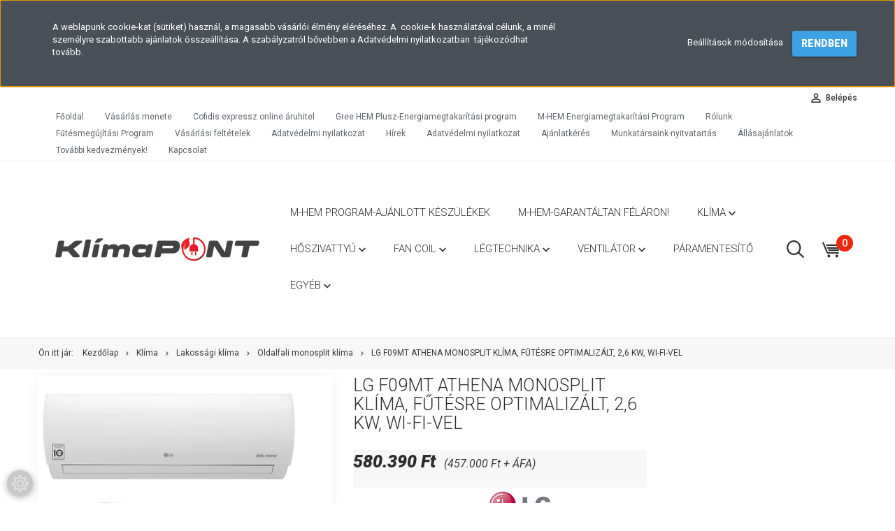

--- FILE ---
content_type: text/html; charset=UTF-8
request_url: https://www.klimapont.hu/lg-f09mt-athena-monosplit-klima-futesre-optimalizalt-26-kw-wi-fi-vel-3876
body_size: 25015
content:
<!DOCTYPE html>
<!--[if lt IE 7]>      <html class="no-js lt-ie10 lt-ie9 lt-ie8 lt-ie7" lang="hu" dir="ltr"> <![endif]-->
<!--[if IE 7]>         <html class="no-js lt-ie10 lt-ie9 lt-ie8" lang="hu" dir="ltr"> <![endif]-->
<!--[if IE 8]>         <html class="no-js lt-ie10 lt-ie9" lang="hu" dir="ltr"> <![endif]-->
<!--[if IE 9]>         <html class="no-js lt-ie10" lang="hu" dir="ltr"> <![endif]-->
<!--[if gt IE 10]><!--> <html class="no-js" lang="hu" dir="ltr"> <!--<![endif]-->
<head>
    <title>LG F09MT ATHENA Monosplit klíma, fűtésre optimalizált, 2,6 kW, Wi-Fi</title>
    <meta charset="utf-8">
    <meta name="keywords" content="LG F09MT ATHENA Monosplit klíma, fűtésre optimalizált, 2,6 kW, Wi-Fi-vel">
    <meta name="description" content="LG F09MT ATHENA Monosplit klíma, fűtésre optimalizált, 2,6 kW, Wi-Fi-vel">
    <meta name="robots" content="index, follow">
    <link rel="image_src" href="https://minker.cdn.shoprenter.hu/custom/minker/image/data/LG/lg%20athena.jpg.webp?lastmod=1663702181.1537885219">
    <meta property="og:title" content="LG F09MT ATHENA Monosplit klíma, fűtésre optimalizált, 2,6 kW, Wi-Fi-vel" />
    <meta property="og:type" content="product" />
    <meta property="og:url" content="https://www.klimapont.hu/lg-f09mt-athena-monosplit-klima-futesre-optimalizalt-26-kw-wi-fi-vel-3876" />
    <meta property="og:image" content="https://minker.cdn.shoprenter.hu/custom/minker/image/cache/w955h500/LG/lg%20athena.jpg.webp?lastmod=1663702181.1537885219" />
    <meta property="og:description" content="Csendes működés4 irányú légáramPlasmaster inonizátorJet cool funkcióAktív energiaszabályzásWIFI vezérlésGyors felfűtésKettős védelmet nyújtó szűrőEnergiafogyasztás kijelzőKészülék..." />
    <script type="text/javascript" src="https://ecommerce.cofidisbank.hu/ecommerce/j/cetelem-ecommerce.js"></script>
    <link href="https://minker.cdn.shoprenter.hu/custom/minker/image/data/Logok/MInker_Klimapon_logo2020_final_1.png?lastmod=1758546905.1537885219" rel="icon" />
    <link href="https://minker.cdn.shoprenter.hu/custom/minker/image/data/Logok/MInker_Klimapon_logo2020_final_1.png?lastmod=1758546905.1537885219" rel="apple-touch-icon" />
    <base href="https://www.klimapont.hu:443" />
    <meta name="google-site-verification" content="K87zxZEj777c_aQiaIkcaKDhl-sMeMaWvODeexWYn58" />

    <meta name="viewport" content="width=device-width, initial-scale=1">
            <link href="https://www.klimapont.hu/lg-f09mt-athena-monosplit-klima-futesre-optimalizalt-26-kw-wi-fi-vel-3876" rel="canonical">
    
            
                        <link rel="stylesheet" href="https://minker.cdn.shoprenter.hu/web/compiled/css/fancybox2.css?v=1763479292" media="screen">
            <link rel="stylesheet" href="https://minker.cdn.shoprenter.hu/custom/minker/catalog/view/theme/tokyo_blue/style/1745484441.1537781973.0.1684161540.css?v=null.1537885219" media="screen">
        <script>
        window.nonProductQuality = 80;
    </script>
    <script src="//ajax.googleapis.com/ajax/libs/jquery/1.10.2/jquery.min.js"></script>
    <script>window.jQuery || document.write('<script src="https://minker.cdn.shoprenter.hu/catalog/view/javascript/jquery/jquery-1.10.2.min.js?v=1484139539"><\/script>')</script>

            
            
    
            
        <!-- Header JavaScript codes -->
            <script src="https://minker.cdn.shoprenter.hu/web/compiled/js/countdown.js?v=1763479291"></script>
                    <script src="https://minker.cdn.shoprenter.hu/web/compiled/js/legacy_newsletter.js?v=1763479291"></script>
                    <script src="https://minker.cdn.shoprenter.hu/web/compiled/js/base.js?v=1763479291"></script>
                    <script src="https://minker.cdn.shoprenter.hu/web/compiled/js/fancybox2.js?v=1763479291"></script>
                    <script src="https://minker.cdn.shoprenter.hu/web/compiled/js/before_starter2_productpage.js?v=1763479291"></script>
                    <script src="https://minker.cdn.shoprenter.hu/web/compiled/js/before_starter.js?v=1763479291"></script>
                    <script src="https://minker.cdn.shoprenter.hu/web/compiled/js/before_starter2_head.js?v=1763479291"></script>
                    <script src="https://minker.cdn.shoprenter.hu/web/compiled/js/base_bootstrap.js?v=1763479291"></script>
                    <script src="https://minker.cdn.shoprenter.hu/web/compiled/js/productreview.js?v=1763479291"></script>
                    <script src="https://minker.cdn.shoprenter.hu/web/compiled/js/nanobar.js?v=1763479291"></script>
                    <script src="https://minker.cdn.shoprenter.hu/catalog/view/javascript/addtocart/addtocart.js?v=1726839966"></script>
                    <!-- Header jQuery onLoad scripts -->
    <script>
        window.countdownFormat = '%D:%H:%M:%S';
        //<![CDATA[
        var BASEURL = 'https://www.klimapont.hu';
Currency = {"symbol_left":"","symbol_right":" Ft","decimal_place":0,"decimal_point":",","thousand_point":".","currency":"HUF","value":1};
var ShopRenter = ShopRenter || {}; ShopRenter.product = {"id":3876,"sku":"F09MT","currency":"HUF","unitName":"db","price":580390,"name":"LG F09MT ATHENA Monosplit kl\u00edma, f\u0171t\u00e9sre optimaliz\u00e1lt, 2,6 kW, Wi-Fi-vel","brand":"LG","currentVariant":[],"parent":{"id":3876,"sku":"F09MT","unitName":"db","price":580390,"name":"LG F09MT ATHENA Monosplit kl\u00edma, f\u0171t\u00e9sre optimaliz\u00e1lt, 2,6 kW, Wi-Fi-vel"}};

        $(document).ready(function(){
        // DOM ready
            
                $('.fancybox').fancybox({
                    maxWidth: 820,
                    maxHeight: 650,
                    afterLoad: function(){
                        wrapCSS = $(this.element).data('fancybox-wrapcss');
                        if(wrapCSS){
                            $('.fancybox-wrap').addClass(wrapCSS);
                        }
                    },
                    helpers: {
                        thumbs: {
                            width: 50,
                            height: 50
                        }
                    }
                });
                $('.fancybox-inline').fancybox({
                    maxWidth: 820,
                    maxHeight: 650,
                    type:'inline'
                });
                

        // /DOM ready
        });
        $(window).load(function(){
        // OnLoad
            new WishlistHandler('wishlist-add','');


                var init_similar_products_Scroller = function() {
                    $("#similar_products .aurora-scroll-click-mode").each(function(){
                        var max=0;
                        $(this).find($(".list_prouctname")).each(function(){
                            var h = $(this).height();
                            max = h > max ? h : max;
                        });
                        $(this).find($(".list_prouctname")).each(function(){
                            $(this).height(max);
                        });
                    });

                    $("#similar_products .aurora-scroll-click-mode").auroraScroll({
                        autoMode: "click",
                        frameRate: 60,
                        speed: 2.5,
                        direction: -1,
                        elementClass: "product-snapshot",
                        pauseAfter: false,
                        horizontal: true,
                        visible: 5,
                        arrowsPosition: 3
                    }, function(){
                        initAurora();
                    });
                }
            


                init_similar_products_Scroller();
            

        // /OnLoad
        });
        //]]>
    </script>
    
        <script src="https://minker.cdn.shoprenter.hu/web/compiled/js/vue/manifest.bundle.js?v=1763479289"></script>
<script>
    var ShopRenter = ShopRenter || {};
    ShopRenter.onCartUpdate = function (callable) {
        document.addEventListener('cartChanged', callable)
    };
    ShopRenter.onItemAdd = function (callable) {
        document.addEventListener('AddToCart', callable)
    };
    ShopRenter.onItemDelete = function (callable) {
        document.addEventListener('deleteCart', callable)
    };
    ShopRenter.onSearchResultViewed = function (callable) {
        document.addEventListener('AuroraSearchResultViewed', callable)
    };
    ShopRenter.onSubscribedForNewsletter = function (callable) {
        document.addEventListener('AuroraSubscribedForNewsletter', callable)
    };
    ShopRenter.onCheckoutInitiated = function (callable) {
        document.addEventListener('AuroraCheckoutInitiated', callable)
    };
    ShopRenter.onCheckoutShippingInfoAdded = function (callable) {
        document.addEventListener('AuroraCheckoutShippingInfoAdded', callable)
    };
    ShopRenter.onCheckoutPaymentInfoAdded = function (callable) {
        document.addEventListener('AuroraCheckoutPaymentInfoAdded', callable)
    };
    ShopRenter.onCheckoutOrderConfirmed = function (callable) {
        document.addEventListener('AuroraCheckoutOrderConfirmed', callable)
    };
    ShopRenter.onCheckoutOrderPaid = function (callable) {
        document.addEventListener('AuroraOrderPaid', callable)
    };
    ShopRenter.onCheckoutOrderPaidUnsuccessful = function (callable) {
        document.addEventListener('AuroraOrderPaidUnsuccessful', callable)
    };
    ShopRenter.onProductPageViewed = function (callable) {
        document.addEventListener('AuroraProductPageViewed', callable)
    };
    ShopRenter.onMarketingConsentChanged = function (callable) {
        document.addEventListener('AuroraMarketingConsentChanged', callable)
    };
    ShopRenter.onCustomerRegistered = function (callable) {
        document.addEventListener('AuroraCustomerRegistered', callable)
    };
    ShopRenter.onCustomerLoggedIn = function (callable) {
        document.addEventListener('AuroraCustomerLoggedIn', callable)
    };
    ShopRenter.onCustomerUpdated = function (callable) {
        document.addEventListener('AuroraCustomerUpdated', callable)
    };
    ShopRenter.onCartPageViewed = function (callable) {
        document.addEventListener('AuroraCartPageViewed', callable)
    };
    ShopRenter.customer = {"userId":0,"userClientIP":"18.188.247.225","userGroupId":8,"customerGroupTaxMode":"gross","customerGroupPriceMode":"gross_net_tax","email":"","phoneNumber":"","name":{"firstName":"","lastName":""}};
    ShopRenter.theme = {"name":"tokyo_blue","family":"tokyo","parent":"bootstrap"};
    ShopRenter.shop = {"name":"minker","locale":"hu","currency":{"code":"HUF","rate":1},"domain":"minker.myshoprenter.hu"};
    ShopRenter.page = {"route":"product\/product","queryString":"lg-f09mt-athena-monosplit-klima-futesre-optimalizalt-26-kw-wi-fi-vel-3876"};

    ShopRenter.formSubmit = function (form, callback) {
        callback();
    };

    let loadedAsyncScriptCount = 0;
    function asyncScriptLoaded(position) {
        loadedAsyncScriptCount++;
        if (position === 'body') {
            if (document.querySelectorAll('.async-script-tag').length === loadedAsyncScriptCount) {
                if (/complete|interactive|loaded/.test(document.readyState)) {
                    document.dispatchEvent(new CustomEvent('asyncScriptsLoaded', {}));
                } else {
                    document.addEventListener('DOMContentLoaded', () => {
                        document.dispatchEvent(new CustomEvent('asyncScriptsLoaded', {}));
                    });
                }
            }
        }
    }
</script>

            <script type="text/javascript" async class="async-script-tag" onload="asyncScriptLoaded('header')" src="https://onsite.optimonk.com/script.js?account=16813"></script>
    
                    <script type="text/javascript" src="https://minker.cdn.shoprenter.hu/web/compiled/js/vue/customerEventDispatcher.bundle.js?v=1763479289"></script>




    
    
                
            
            <script>window.dataLayer=window.dataLayer||[];function gtag(){dataLayer.push(arguments)};var ShopRenter=ShopRenter||{};ShopRenter.config=ShopRenter.config||{};ShopRenter.config.googleConsentModeDefaultValue="denied";</script>                        <script type="text/javascript" src="https://minker.cdn.shoprenter.hu/web/compiled/js/vue/googleConsentMode.bundle.js?v=1763479289"></script>

            <!-- Meta Pixel Code -->
<script>
!function(f,b,e,v,n,t,s)
{if(f.fbq)return;n=f.fbq=function(){n.callMethod?
n.callMethod.apply(n,arguments):n.queue.push(arguments)};
if(!f._fbq)f._fbq=n;n.push=n;n.loaded=!0;n.version='2.0';
n.queue=[];t=b.createElement(e);t.async=!0;
t.src=v;s=b.getElementsByTagName(e)[0];
s.parentNode.insertBefore(t,s)}(window, document,'script',
'https://connect.facebook.net/en_US/fbevents.js');
fbq('consent', 'revoke');
fbq('init', '1166837477321742');
fbq('track', 'PageView');
document.addEventListener('AuroraProductPageViewed', function(auroraEvent) {
                    fbq('track', 'ViewContent', {
                        content_type: 'product',
                        content_ids: [auroraEvent.detail.product.id.toString()],
                        value: parseFloat(auroraEvent.detail.product.grossUnitPrice),
                        currency: auroraEvent.detail.product.currency
                    }, {
                        eventID: auroraEvent.detail.event.id
                    });
                });
document.addEventListener('AuroraAddedToCart', function(auroraEvent) {
    var fbpId = [];
    var fbpValue = 0;
    var fbpCurrency = '';

    auroraEvent.detail.products.forEach(function(item) {
        fbpValue += parseFloat(item.grossUnitPrice) * item.quantity;
        fbpId.push(item.id);
        fbpCurrency = item.currency;
    });


    fbq('track', 'AddToCart', {
        content_ids: fbpId,
        content_type: 'product',
        value: fbpValue,
        currency: fbpCurrency
    }, {
        eventID: auroraEvent.detail.event.id
    });
})
window.addEventListener('AuroraMarketingCookie.Changed', function(event) {
            let consentStatus = event.detail.isAccepted ? 'grant' : 'revoke';
            if (typeof fbq === 'function') {
                fbq('consent', consentStatus);
            }
        });
</script>
<noscript><img height="1" width="1" style="display:none"
src="https://www.facebook.com/tr?id=1166837477321742&ev=PageView&noscript=1"
/></noscript>
<!-- End Meta Pixel Code -->
<meta name="facebook-domain-verification" content="cny6jo5hv1wmp1llyr1zh5901u0k85" />
<head>
    <!-- Meta Pixel Code -->
<script>
!function(f,b,e,v,n,t,s)
{if(f.fbq)return;n=f.fbq=function(){n.callMethod?
n.callMethod.apply(n,arguments):n.queue.push(arguments)};
if(!f._fbq)f._fbq=n;n.push=n;n.loaded=!0;n.version='2.0';
n.queue=[];t=b.createElement(e);t.async=!0;
t.src=v;s=b.getElementsByTagName(e)[0];
s.parentNode.insertBefore(t,s)}(window, document,'script',
'https://connect.facebook.net/en_US/fbevents.js');
fbq('consent', 'revoke');
fbq('init', '836219792068885');
fbq('track', 'PageView');
</script>
<noscript><img height="1" width="1" style="display:none"
src="https://www.facebook.com/tr?id=836219792068885&ev=PageView&noscript=1"
/></noscript>
<!-- End Meta Pixel Code -->
    <head>
<!-- Meta Pixel Code -->
<script>
!function(f,b,e,v,n,t,s)
{if(f.fbq)return;n=f.fbq=function(){n.callMethod?
n.callMethod.apply(n,arguments):n.queue.push(arguments)};
if(!f._fbq)f._fbq=n;n.push=n;n.loaded=!0;n.version='2.0';
n.queue=[];t=b.createElement(e);t.async=!0;
t.src=v;s=b.getElementsByTagName(e)[0];
s.parentNode.insertBefore(t,s)}(window, document,'script',
'https://connect.facebook.net/en_US/fbevents.js');
fbq('consent', 'revoke');
fbq('init', '792289926967805');
fbq('track', 'PageView');
</script>
<noscript><img height="1" width="1" style="display:none"
src="https://www.facebook.com/tr?id=792289926967805&ev=PageView&noscript=1"
/></noscript>
<!-- End Meta Pixel Code -->
            <!-- Google Tag Manager -->
<script>(function(w,d,s,l,i){w[l]=w[l]||[];w[l].push({'gtm.start':
new Date().getTime(),event:'gtm.js'});var f=d.getElementsByTagName(s)[0],
j=d.createElement(s),dl=l!='dataLayer'?'&l='+l:'';j.async=true;j.src=
'https://www.googletagmanager.com/gtm.js?id='+i+dl;f.parentNode.insertBefore(j,f);
})(window,document,'script','dataLayer','GTM-N9MBQB5Z');</script>
<!-- End Google Tag Manager -->

<!-- Google Tag Manager (noscript) -->
<noscript><iframe src="https://www.googletagmanager.com/ns.html?id=GTM-N9MBQB5Z"
height="0" width="0" style="display:none;visibility:hidden"></iframe></noscript>
<!-- End Google Tag Manager (noscript) -->

<!-- Google Tag Manager -->
<script>(function(w,d,s,l,i){w[l]=w[l]||[];w[l].push({'gtm.start':
new Date().getTime(),event:'gtm.js'});var f=d.getElementsByTagName(s)[0],
j=d.createElement(s),dl=l!='dataLayer'?'&l='+l:'';j.async=true;j.src=
'https://www.googletagmanager.com/gtm.js?id='+i+dl;f.parentNode.insertBefore(j,f);
})(window,document,'script','dataLayer','GTM-N4TM4PKX');</script>
<!-- End Google Tag Manager -->
            
            
                <!--Global site tag(gtag.js)--><script async src="https://www.googletagmanager.com/gtag/js?id=G-FQMZHVWRVQ"></script><script>window.dataLayer=window.dataLayer||[];function gtag(){dataLayer.push(arguments);}
gtag('js',new Date());gtag('config','G-FQMZHVWRVQ',{"allow_enhanced_conversions":true});gtag('config','GTM-N9MBQB5Z');gtag('config','GTM-N9MBQB5Z',{"allow_enhanced_conversions":true});</script>                                <script type="text/javascript" src="https://minker.cdn.shoprenter.hu/web/compiled/js/vue/GA4EventSender.bundle.js?v=1763479289"></script>

    
    
</head>

<body id="body" class="bootstrap-body page-body flypage_body body-pathway-top desktop-device-body body-pathway-top tokyo_blue-body" role="document">
            <!-- Google Tag Manager (noscript) -->
<noscript><iframe src="https://www.googletagmanager.com/ns.html?id=GTM-N9MBQB5Z"
height="0" width="0" style="display:none;visibility:hidden"></iframe></noscript>
<!-- End Google Tag Manager (noscript) -->

<!-- Google Tag Manager -->
<script>(function(w,d,s,l,i){w[l]=w[l]||[];w[l].push({'gtm.start':
new Date().getTime(),event:'gtm.js'});var f=d.getElementsByTagName(s)[0],
j=d.createElement(s),dl=l!='dataLayer'?'&l='+l:'';j.async=true;j.src=
'https://www.googletagmanager.com/gtm.js?id='+i+dl;f.parentNode.insertBefore(j,f);
})(window,document,'script','dataLayer','GTM-N4TM4PKX');</script>
<!-- End Google Tag Manager -->

<!-- Google Tag Manager (noscript) -->
<noscript><iframe src="https://www.googletagmanager.com/ns.html?id=GTM-N4TM4PKX"
height="0" width="0" style="display:none;visibility:hidden"></iframe></noscript>
<!-- End Google Tag Manager (noscript) -->
    
<div id="fb-root"></div>
<script>(function (d, s, id) {
        var js, fjs = d.getElementsByTagName(s)[0];
        if (d.getElementById(id)) return;
        js = d.createElement(s);
        js.id = id;
        js.src = "//connect.facebook.net/hu_HU/sdk/xfbml.customerchat.js#xfbml=1&version=v2.12&autoLogAppEvents=1";
        fjs.parentNode.insertBefore(js, fjs);
    }(document, "script", "facebook-jssdk"));
</script>



            

<!-- cached -->    <div id="first-login-nanobar-button">
    <img src="https://minker.cdn.shoprenter.hu/catalog/view/theme/default/image/cog-settings-grey.svg?v=null.1537885219" class="sr-cog" alt="" width="24" height="24"/>
</div>
<div id="firstLogNanobar" class="Fixed aurora-nanobar aurora-nanobar-firstlogin">
    <div class="aurora-nanobar-container">
        <span id="nanoTextCookies" class="aurora-nanobar-text"
              style="font-size: px;">A weblapunk cookie-kat (sütiket) használ, a magasabb vásárlói élmény eléréséhez. A  cookie-k használatával célunk, a minél személyre szabottabb ajánlatok összeállítása. A szabályzatról bővebben a <strong><a href="https://www.klimapont.hu/adatvedelmi_nyilatkozat_3"><span style="color:#FFFFFF;">Adatvédelmi nyilatkozatban</span></a></strong>  tájékozódhat tovább.
        </span>
        <div class="aurora-nanobar-buttons-wrapper nanobar-buttons">
            <a id ="aurora-nanobar-settings-button" href="">
                <span>Beállítások módosítása</span>
            </a>
            <a id="auroraNanobarCloseCookies" href="" class="button btn btn-primary aurora-nanobar-btn" data-button-save-text="Beállítások mentése">
                <span>Rendben</span>
            </a>
        </div>
        <div class="aurora-nanobar-cookies" style="display: none;">
            <div class="form-group">
                <label><input type="checkbox" name="required_cookies" id="required-cookies" disabled="disabled" checked="checked" /> Szükséges cookie-k</label>
                <div class="cookies-help-text">
                    Ezek a cookie-k segítenek abban, hogy a webáruház használható és működőképes legyen.
                </div>
            </div>
            <div class="form-group">
                <label>
                    <input type="checkbox" name="marketing_cookies" id="marketing-cookies"
                             checked />
                    Marketing cookie-k
                </label>
                <div class="cookies-help-text">
                    Ezeket a cookie-k segítenek abban, hogy az Ön érdeklődési körének megfelelő reklámokat és termékeket jelenítsük meg a webáruházban.
                </div>
            </div>
        </div>
    </div>
</div>

<script>

    (function ($) {
        $(document).ready(function () {
            new AuroraNanobar.FirstLogNanobarCheckbox(jQuery('#firstLogNanobar'), 'top');
        });
    })(jQuery);

</script>
<!-- /cached -->

    
                <!-- cached -->




        







    
    
    <link media="screen and (max-width: 992px)" rel="stylesheet" href="https://minker.cdn.shoprenter.hu/catalog/view/javascript/jquery/jquery-mmenu/dist/css/jquery.mmenu.all.css?v=1484139539">
    <script src="https://minker.cdn.shoprenter.hu/catalog/view/javascript/jquery/jquery-mmenu/dist/js/jquery.mmenu.all.min.js?v=1484139539"></script>
        <script src="https://minker.cdn.shoprenter.hu/catalog/view/javascript/jquery/product_count_in_cart.js?v=1530610005"></script>

    <script>
        $(document).ready(function(){$('#menu-nav').mmenu({navbar:{title:'Menü'},extensions:["theme-dark","border-full"],offCanvas:{position:"left",zposition:"back"},counters:true,searchfield:{add:true,search:true,placeholder:'keresés',noResults:''}});function setLanguagesMobile(type){$('.'+type+'-change-mobile').click(function(e){e.preventDefault();$('#'+type+'_value_mobile').attr('value',$(this).data('value'));$('#mobile_'+type+'_form').submit();});}
setLanguagesMobile('language');setLanguagesMobile('currency');});    </script>

    <form action="index.php" method="post" enctype="multipart/form-data" id="mobile_currency_form">
        <input id="currency_value_mobile" type="hidden" value="" name="currency_id"/>
    </form>

    <form action="index.php" method="post" enctype="multipart/form-data" id="mobile_language_form">
        <input id="language_value_mobile" type="hidden" value="" name="language_code"/>
    </form>

    
    <div id="menu-nav">
        <ul>
                                            <li class="mm-title mm-group-title text-center"><span><i class="sr-icon-list"></i> Menüpontok</span></li>
    
                            <li class="informations-mobile-menu-item">
                <a href="https://www.klimapont.hu/vasarlas_menete" target="_self">Vásárlás menete</a>
                            </li>
                    <li class="informations-mobile-menu-item">
                <a href="https://www.klimapont.hu/katalogusok" target="_self">Katalógusaink</a>
                            </li>
                    <li class="informations-mobile-menu-item">
                <a href="https://www.klimapont.hu/cofidis-expressz-online-aruhitel" target="_self">Cofidis expressz online áruhitel </a>
                            </li>
                    <li class="informations-mobile-menu-item">
                <a href="https://www.klimapont.hu/kalk" target="_self">Klíma kalkulátor</a>
                            </li>
                    <li class="informations-mobile-menu-item">
                <a href="https://www.klimapont.hu/cib-fizetesi-feltetelek-vasarloi-tajekoztato-gyik-31" target="_self">CIB fizetési feltételek, vásárlói tájékoztató • GYIK</a>
                            </li>
                    <li class="informations-mobile-menu-item">
                <a href="https://www.klimapont.hu/gree-hem-plusz-energiamegtakaritasi-program-71" target="_self">Gree HEM Plusz-Energiamegtakarítási program</a>
                            </li>
                    <li class="informations-mobile-menu-item">
                <a href="https://klimapont.mobirisesite.com/page2.html" target="_self">M-HEM Energiamegtakarítási Program</a>
                            </li>
                    <li class="informations-mobile-menu-item">
                <a href="https://www.klimapont.hu/futesmegujitasi-program-67" target="_blank">Fűtésmegújítási Program </a>
                            </li>
                    <li class="informations-mobile-menu-item">
                <a href="https://www.klimapont.hu/vasarlasi_feltetelek_5" target="_self">Vásárlási feltételek</a>
                            </li>
                    <li class="informations-mobile-menu-item">
                <a href="https://www.klimapont.hu/adatvedelmi_nyilatkozat_3" target="_self">Adatvédelmi nyilatkozat</a>
                            </li>
                    <li class="informations-mobile-menu-item">
                <a href="https://www.klimapont.hu/klima_huszivattyu_paramentesito_arajanlatkero" target="_self">Ajánlatkérés</a>
                            </li>
                    <li class="informations-mobile-menu-item">
                <a href="https://www.klimapont.hu/index.php?route=information/sitemap" target="_self">Oldaltérkép</a>
                            </li>
                    <li class="informations-mobile-menu-item">
                <a href="https://www.klimapont.hu/index.php?route=information/contact" target="_self">Kapcsolat</a>
                            </li>
            
        
        
                            <li class="mm-title mm-group-title text-center"><span><i class="sr-icon-user"></i> Belépés és Regisztráció</span></li>
            <li class="customer-mobile-menu-item">
                <a href="index.php?route=account/login">Belépés</a>
            </li>
            <li class="customer-mobile-menu-item">
                <a href="index.php?route=account/create">Regisztráció</a>
            </li>
            

                        <li class="mm-title mm-group-title text-center"><span><i class="sr-icon-tags"></i> Kategóriák</span></li>
    
    <li>
    <a href="https://www.klimapont.hu/m-hem-program-ajanlott-keszulekek-154">            <h3 class="category-list-link-text"><b>M-HEM Program-ajánlott készülékek</b></h3>
        </a>
    </li><li>
    <a href="https://www.klimapont.hu/m-hem-garantaltan-felaron-151">            <h3 class="category-list-link-text">M-HEM-Garantáltan féláron!</h3>
        </a>
    </li><li>
    <a href="https://www.klimapont.hu/klima">            <h3 class="category-list-link-text">Klíma</h3>
        </a>
            <ul><li>
    <a href="https://www.klimapont.hu/klima/lakossagi-legkondicionalas-79">            Lakossági klíma
        </a>
            <ul><li>
    <a href="https://www.klimapont.hu/klima/lakossagi-legkondicionalas-79/monosplit-klimak-82">            Oldalfali monosplit klíma
        </a>
    </li><li>
    <a href="https://www.klimapont.hu/klima/lakossagi-legkondicionalas-79/multi-klimak-83">            Multi klíma
        </a>
            <ul><li>
    <a href="https://www.klimapont.hu/klima/lakossagi-legkondicionalas-79/multi-klimak-83/multi-kulteri-egysegek-104">            Multi kültéri egységek
        </a>
    </li><li>
    <a href="https://www.klimapont.hu/klima/lakossagi-legkondicionalas-79/multi-klimak-83/multi-belteri-egysegek-103">            Multi beltéri egységek
        </a>
    </li></ul>
    </li><li>
    <a href="https://www.klimapont.hu/klima/lakossagi-legkondicionalas-79/kazettas_monosplit_klimak">            Kazettás monosplit klíma
        </a>
    </li><li>
    <a href="https://www.klimapont.hu/klima/lakossagi-legkondicionalas-79/parapet_monosplit_klima">            Parapet monosplit klíma
        </a>
    </li><li>
    <a href="https://www.klimapont.hu/klima/lakossagi-legkondicionalas-79/legcsatornazhato-monosplit-klima-101">            Légcsatornázható monosplit klíma
        </a>
    </li><li>
    <a href="https://www.klimapont.hu/klima/lakossagi-legkondicionalas-79/konzol-monosplit-klima-107">            Konzol monosplit klíma
        </a>
    </li><li>
    <a href="https://www.klimapont.hu/klima/lakossagi-legkondicionalas-79/oszlop-monosplit-klima-108">            Oszlop monosplit klíma
        </a>
    </li></ul>
    </li><li>
    <a href="https://www.klimapont.hu/klima/ipari-legkondicionalok-80">            Kereskedelmi -ipari klíma
        </a>
            <ul><li>
    <a href="https://www.klimapont.hu/klima/ipari-legkondicionalok-80/kereskedelmi_monosplit_klima">            Kereskedelmi monosplit
        </a>
    </li><li>
    <a href="https://www.klimapont.hu/klima/ipari-legkondicionalok-80/kereskedelmi_multi_klima">            Kereskedelmi multi
        </a>
    </li><li>
    <a href="https://www.klimapont.hu/klima/ipari-legkondicionalok-80/folyadekhutok-86">            Folyadékhűtők
        </a>
    </li></ul>
    </li><li>
    <a href="https://www.klimapont.hu/klima/split_klima">            Split klíma
        </a>
            <ul><li>
    <a href="https://www.klimapont.hu/klima/split_klima/25-kw-inverteres-split-klimak-122">            2,5 kW inverteres split klímák
        </a>
    </li><li>
    <a href="https://www.klimapont.hu/klima/split_klima/35-kw-inverteres-split-klimak-123">            3,5 kW inverteres split klímák
        </a>
    </li></ul>
    </li><li>
    <a href="https://www.klimapont.hu/klima/futo_klima">            Fűtésre optimalizált klíma
        </a>
    </li><li>
    <a href="https://www.klimapont.hu/klima/szerver-klima-99">            Szerver klíma
        </a>
    </li><li>
    <a href="https://www.klimapont.hu/klima/mobil-klima-96">            Mobil klíma
        </a>
    </li><li>
    <a href="https://www.klimapont.hu/klima/ablakklima-106">            Ablakklíma
        </a>
    </li><li>
    <a href="https://www.klimapont.hu/klima/klima-kiegeszitok-93">            Klíma kiegészítők
        </a>
    </li><li>
    <a href="https://www.klimapont.hu/klima/legfuggony-98">            Légfüggöny
        </a>
    </li></ul>
    </li><li>
    <a href="https://www.klimapont.hu/hoszivattyu-109">            <h3 class="category-list-link-text">Hőszivattyú</h3>
        </a>
            <ul><li>
    <a href="https://www.klimapont.hu/hoszivattyu-109/hoszivattyu-rendszerek-124">            Hőszivattyú rendszerek
        </a>
    </li><li>
    <a href="https://www.klimapont.hu/hoszivattyu-109/monobeokk_levegokazan">            Monoblokk
        </a>
    </li><li>
    <a href="https://www.klimapont.hu/hoszivattyu-109/melegvizes-tarolo-110">            Melegvízes tároló
        </a>
    </li><li>
    <a href="https://www.klimapont.hu/hoszivattyu-109/hoszivattyu-92">            Hőszivattyú kiegészítők
        </a>
    </li></ul>
    </li><li>
    <a href="https://www.klimapont.hu/hoszivattyus-fan-coil-111">            <h3 class="category-list-link-text">Fan Coil</h3>
        </a>
            <ul><li>
    <a href="https://www.klimapont.hu/hoszivattyus-fan-coil-111/fan-coil-kiegeszitok-145">            Fan-Coil kiegészítők
        </a>
    </li></ul>
    </li><li>
    <a href="https://www.klimapont.hu/legtechnika-133">            <h3 class="category-list-link-text">Légtechnika</h3>
        </a>
            <ul><li>
    <a href="https://www.klimapont.hu/legtechnika-133/legtechnikai-csovek-csatornak-134">            Légtechnikai csövek, csatornák
        </a>
    </li><li>
    <a href="https://www.klimapont.hu/legtechnika-133/legtechnikai-idomok-kiegeszitok-136">            Légtechnikai idomok, kiegészítők
        </a>
    </li><li>
    <a href="https://www.klimapont.hu/legtechnika-133/legtechnikai-kiegeszitok-egyeb-137">            Légtechnikai kiegészítők-egyéb
        </a>
    </li><li>
    <a href="https://www.klimapont.hu/legtechnika-133/legtechnikai-szellozo-racsok-zsaluk-135">            Légtechnikai szellőző rácsok, zsaluk
        </a>
    </li></ul>
    </li><li>
    <a href="https://www.klimapont.hu/szellozteto_ventilatorok-125">            <h3 class="category-list-link-text">Ventilátor</h3>
        </a>
            <ul><li>
    <a href="https://www.klimapont.hu/szellozteto_ventilatorok-125/szellozteto_ventilator">            Szellőztető ventilátor
        </a>
    </li><li>
    <a href="https://www.klimapont.hu/szellozteto_ventilatorok-125/kereskedelmiipari-ventilatorok-138">            Kereskedelmi/ipari ventilátorok
        </a>
    </li></ul>
    </li><li>
    <a href="https://www.klimapont.hu/egyeb-termekek-81">            <h3 class="category-list-link-text">Páramentesítő </h3>
        </a>
    </li><li>
    <a href="https://www.klimapont.hu/egyeb_termekek">            <h3 class="category-list-link-text">Egyéb</h3>
        </a>
            <ul><li>
    <a href="https://www.klimapont.hu/egyeb_termekek/legfuggony-149">            Légfüggöny
        </a>
    </li><li>
    <a href="https://www.klimapont.hu/egyeb_termekek/legtisztito-97">            Légtisztító
        </a>
    </li><li>
    <a href="https://www.klimapont.hu/egyeb_termekek/hovisszanyeros-szelloztetok-91">            Hővisszanyerős szellőztető
        </a>
    </li></ul>
    </li>

            
        </ul>
    </div>

<div id="mobile-nav"
     class="responsive-menu Fixed hidden-print mobile-menu-orientation-left">
        <a class="mobile-headers mobile-content-header" href="#menu-nav">
        <i class="sr-icon-hamburger-menu mobile-headers-icon"></i>
        <span class="mobile-headers-title">Menü</span>
    </a>
    <div class="mobile-headers mobile-logo">
                    <a class="mobile-logo-link" href="/"><img style="border: 0; max-width: 100px;" src="https://minker.cdn.shoprenter.hu/custom/minker/image/cache/w100h100m00/logo/klimapont-logo.png?v=1529505433" title="Minker Kft. - Klímapont műszaki üzlet" alt="Minker Kft. - Klímapont műszaki üzlet" /></a>
            </div>
            <a class="mobile-headers mobile-search-link search-popup-btn" data-toggle="collapse" data-target="#search-popup-wrapper">
            <i class="sr-icon-search mobile-headers-icon"></i>
        </a>
                <a class="mobile-headers mobile-cart-link" data-toggle="collapse" data-target="#module_cart">
            <i class="icon-sr-cart icon-sr-cart-7 mobile-headers-icon"></i>
            <div class="mobile-cart-product-count mobile-cart-empty hidden-md">
            </div>
        </a>
    </div>
<!-- /cached -->
<!-- page-wrap -->
<div class="page-wrap">


    <div id="SR_scrollTop"></div>

    <!-- header -->
    <header class="desktop-logo-hidden">
                                <nav class="navbar header-navbar hidden-sm hidden-xs">
                <div class="container">
                    <div class="header-navbar-container">
                                                                            
                            
                                                <div class="header-topmenu">
                            <div id="topmenu-nav">
                                <div class="header-col header-col-login">
                                    <!-- cached -->    <ul id="login_wrapper" class="nav navbar-nav navbar-right login-list">
                    <li class="login-list-item">
    <a href="index.php?route=account/login" title="Belépés">Belépés</a>
</li>
<li class="create-list-item">
    <a href="index.php?route=account/create" title="Regisztráció">Regisztráció</a>
</li>            </ul>
<!-- /cached -->
                                </div>
                                <div class="header-col header-col-headerlinks">
                                    <!-- cached -->    <ul class="nav navbar-nav headermenu-list" role="menu">
                    <li>
                <a href="https://www.klimapont.hu"
                   target="_self"
                                        title="Főoldal">
                    Főoldal
                </a>
                            </li>
                    <li>
                <a href="https://www.klimapont.hu/vasarlas_menete"
                   target="_self"
                                        title="Vásárlás menete">
                    Vásárlás menete
                </a>
                            </li>
                    <li>
                <a href="https://www.klimapont.hu/cofidis-expressz-online-aruhitel"
                   target="_self"
                                        title="Cofidis expressz online áruhitel ">
                    Cofidis expressz online áruhitel 
                </a>
                            </li>
                    <li>
                <a href="https://www.klimapont.hu/gree-hem-plusz-energiamegtakaritasi-program-71"
                   target="_self"
                                        title="Gree HEM Plusz-Energiamegtakarítási program">
                    Gree HEM Plusz-Energiamegtakarítási program
                </a>
                            </li>
                    <li>
                <a href="https://klimapont.mobirisesite.com/page2.html"
                   target="_self"
                                        title="M-HEM Energiamegtakarítási Program">
                    M-HEM Energiamegtakarítási Program
                </a>
                            </li>
                    <li>
                <a href="https://www.klimapont.hu/rolunk_4"
                   target="_self"
                                        title="Rólunk">
                    Rólunk
                </a>
                            </li>
                    <li>
                <a href="https://www.klimapont.hu/futesmegujitasi-program-67"
                   target="_blank"
                                        title="Fűtésmegújítási Program ">
                    Fűtésmegújítási Program 
                </a>
                            </li>
                    <li>
                <a href="https://www.klimapont.hu/vasarlasi_feltetelek_5"
                   target="_self"
                                        title="Vásárlási feltételek">
                    Vásárlási feltételek
                </a>
                            </li>
                    <li>
                <a href="https://www.klimapont.hu/adatvedelmi_nyilatkozat_3"
                   target="_self"
                                        title="Adatvédelmi nyilatkozat">
                    Adatvédelmi nyilatkozat
                </a>
                            </li>
                    <li>
                <a href="https://www.klimapont.hu/hirek_1"
                   target="_self"
                                        title="Hírek">
                    Hírek
                </a>
                            </li>
                    <li>
                <a href="https://www.klimapont.hu/adatvedelmi_nyilatkozat_3"
                   target="_self"
                                        title="Adatvédelmi nyilatkozat">
                    Adatvédelmi nyilatkozat
                </a>
                            </li>
                    <li>
                <a href="https://www.klimapont.hu/klima_huszivattyu_paramentesito_arajanlatkero"
                   target="_self"
                                        title="Ajánlatkérés">
                    Ajánlatkérés
                </a>
                            </li>
                    <li>
                <a href="https://www.klimapont.hu/munkatarsaink-35"
                   target="_self"
                                        title="Munkatársaink-nyitvatartás">
                    Munkatársaink-nyitvatartás
                </a>
                            </li>
                    <li>
                <a href="https://www.klimapont.hu/allasajanlatok-52"
                   target="_self"
                                        title="Állásajánlatok">
                    Állásajánlatok
                </a>
                            </li>
                    <li>
                <a href="https://www.klimapont.hu/arajanlat"
                   target="_self"
                                        title="További kedvezmények!">
                    További kedvezmények!
                </a>
                            </li>
                    <li>
                <a href="https://www.klimapont.hu/index.php?route=information/contact"
                   target="_self"
                                        title="Kapcsolat">
                    Kapcsolat
                </a>
                            </li>
            </ul>
            <script>$(function(){if($(window).width()>992){window.addEventListener('load',function(){var menu_triggers=document.querySelectorAll('.headermenu-list li.dropdown > a');for(var i=0;i<menu_triggers.length;i++){menu_triggers[i].addEventListener('focus',function(e){for(var j=0;j<menu_triggers.length;j++){console.log(menu_triggers[j]);menu_triggers[j].parentNode.classList.remove('focus');}
this.parentNode.classList.add('focus');},false);menu_triggers[i].addEventListener('touchend',function(e){if(!this.parentNode.classList.contains('focus')){e.preventDefault();e.target.focus();}},false);}},false);}});</script>    <!-- /cached -->
                                </div>
                            </div>
                        </div>
                    </div>
                </div>
            </nav>
            <div class="header-bottom sticky-head">
                <div class="container">
                    <div class="header-container">
                        <!-- cached --><div id="logo" class="module content-module header-position logo-module logo-image hide-top">
            <a href="/"><img style="border: 0; max-width: 340px;" src="https://minker.cdn.shoprenter.hu/custom/minker/image/cache/w340h231m00/Logok/MInker_Klimapon_logo2020_final.png?v=1758547077" title="Minker Kft. - Klímapont műszaki üzlet" alt="Minker Kft. - Klímapont műszaki üzlet" /></a>
        </div><!-- /cached -->
                        <div class="header-categories hidden-xs hidden-sm">
                            


                    
            <div id="module_category_wrapper" class="module-category-wrapper">
        <div id="category" class="module content-module header-position hide-top category-module hidden-xs hidden-sm" >
                <div class="module-head">
                        <h3 class="module-head-title">Kategóriák</h3>
            </div>
                <div class="module-body">
                        <div id="category-nav">
            


<ul class="category category_menu sf-menu sf-horizontal cached">
    <li id="cat_154" class="item category-list module-list even">
    <a href="https://www.klimapont.hu/m-hem-program-ajanlott-keszulekek-154" class="category-list-link module-list-link">
                    <h3 class="category-list-link-text">M-HEM Program-ajánlott készülékek</h3>
        </a>
    </li><li id="cat_151" class="item category-list module-list odd">
    <a href="https://www.klimapont.hu/m-hem-garantaltan-felaron-151" class="category-list-link module-list-link">
                    <h3 class="category-list-link-text">M-HEM-Garantáltan féláron!</h3>
        </a>
    </li><li id="cat_126" class="item category-list module-list parent even">
    <a href="https://www.klimapont.hu/klima" class="category-list-link module-list-link">
                    <h3 class="category-list-link-text">Klíma</h3>
        </a>
            <ul class="children"><li id="cat_79" class="item category-list module-list parent even">
    <a href="https://www.klimapont.hu/klima/lakossagi-legkondicionalas-79" class="category-list-link module-list-link">
                Lakossági klíma
        </a>
            <ul class="children"><li id="cat_82" class="item category-list module-list even">
    <a href="https://www.klimapont.hu/klima/lakossagi-legkondicionalas-79/monosplit-klimak-82" class="category-list-link module-list-link">
                Oldalfali monosplit klíma
        </a>
    </li><li id="cat_83" class="item category-list module-list parent odd">
    <a href="https://www.klimapont.hu/klima/lakossagi-legkondicionalas-79/multi-klimak-83" class="category-list-link module-list-link">
                Multi klíma
        </a>
            <ul class="children"><li id="cat_104" class="item category-list module-list even">
    <a href="https://www.klimapont.hu/klima/lakossagi-legkondicionalas-79/multi-klimak-83/multi-kulteri-egysegek-104" class="category-list-link module-list-link">
                Multi kültéri egységek
        </a>
    </li><li id="cat_103" class="item category-list module-list odd">
    <a href="https://www.klimapont.hu/klima/lakossagi-legkondicionalas-79/multi-klimak-83/multi-belteri-egysegek-103" class="category-list-link module-list-link">
                Multi beltéri egységek
        </a>
    </li></ul>
    </li><li id="cat_84" class="item category-list module-list even">
    <a href="https://www.klimapont.hu/klima/lakossagi-legkondicionalas-79/kazettas_monosplit_klimak" class="category-list-link module-list-link">
                Kazettás monosplit klíma
        </a>
    </li><li id="cat_100" class="item category-list module-list odd">
    <a href="https://www.klimapont.hu/klima/lakossagi-legkondicionalas-79/parapet_monosplit_klima" class="category-list-link module-list-link">
                Parapet monosplit klíma
        </a>
    </li><li id="cat_101" class="item category-list module-list even">
    <a href="https://www.klimapont.hu/klima/lakossagi-legkondicionalas-79/legcsatornazhato-monosplit-klima-101" class="category-list-link module-list-link">
                Légcsatornázható monosplit klíma
        </a>
    </li><li id="cat_107" class="item category-list module-list odd">
    <a href="https://www.klimapont.hu/klima/lakossagi-legkondicionalas-79/konzol-monosplit-klima-107" class="category-list-link module-list-link">
                Konzol monosplit klíma
        </a>
    </li><li id="cat_108" class="item category-list module-list even">
    <a href="https://www.klimapont.hu/klima/lakossagi-legkondicionalas-79/oszlop-monosplit-klima-108" class="category-list-link module-list-link">
                Oszlop monosplit klíma
        </a>
    </li></ul>
    </li><li id="cat_80" class="item category-list module-list parent odd">
    <a href="https://www.klimapont.hu/klima/ipari-legkondicionalok-80" class="category-list-link module-list-link">
                Kereskedelmi -ipari klíma
        </a>
            <ul class="children"><li id="cat_139" class="item category-list module-list even">
    <a href="https://www.klimapont.hu/klima/ipari-legkondicionalok-80/kereskedelmi_monosplit_klima" class="category-list-link module-list-link">
                Kereskedelmi monosplit
        </a>
    </li><li id="cat_140" class="item category-list module-list parent odd">
    <a href="https://www.klimapont.hu/klima/ipari-legkondicionalok-80/kereskedelmi_multi_klima" class="category-list-link module-list-link">
                Kereskedelmi multi
        </a>
    </li><li id="cat_86" class="item category-list module-list odd">
    <a href="https://www.klimapont.hu/klima/ipari-legkondicionalok-80/folyadekhutok-86" class="category-list-link module-list-link">
                Folyadékhűtők
        </a>
    </li></ul>
    </li><li id="cat_127" class="item category-list module-list parent even">
    <a href="https://www.klimapont.hu/klima/split_klima" class="category-list-link module-list-link">
                Split klíma
        </a>
            <ul class="children"><li id="cat_122" class="item category-list module-list even">
    <a href="https://www.klimapont.hu/klima/split_klima/25-kw-inverteres-split-klimak-122" class="category-list-link module-list-link">
                2,5 kW inverteres split klímák
        </a>
    </li><li id="cat_123" class="item category-list module-list odd">
    <a href="https://www.klimapont.hu/klima/split_klima/35-kw-inverteres-split-klimak-123" class="category-list-link module-list-link">
                3,5 kW inverteres split klímák
        </a>
    </li></ul>
    </li><li id="cat_144" class="item category-list module-list odd">
    <a href="https://www.klimapont.hu/klima/futo_klima" class="category-list-link module-list-link">
                Fűtésre optimalizált klíma
        </a>
    </li><li id="cat_99" class="item category-list module-list even">
    <a href="https://www.klimapont.hu/klima/szerver-klima-99" class="category-list-link module-list-link">
                Szerver klíma
        </a>
    </li><li id="cat_96" class="item category-list module-list odd">
    <a href="https://www.klimapont.hu/klima/mobil-klima-96" class="category-list-link module-list-link">
                Mobil klíma
        </a>
    </li><li id="cat_106" class="item category-list module-list even">
    <a href="https://www.klimapont.hu/klima/ablakklima-106" class="category-list-link module-list-link">
                Ablakklíma
        </a>
    </li><li id="cat_93" class="item category-list module-list odd">
    <a href="https://www.klimapont.hu/klima/klima-kiegeszitok-93" class="category-list-link module-list-link">
                Klíma kiegészítők
        </a>
    </li><li id="cat_98" class="item category-list module-list even">
    <a href="https://www.klimapont.hu/klima/legfuggony-98" class="category-list-link module-list-link">
                Légfüggöny
        </a>
    </li></ul>
    </li><li id="cat_109" class="item category-list module-list parent odd">
    <a href="https://www.klimapont.hu/hoszivattyu-109" class="category-list-link module-list-link">
                    <h3 class="category-list-link-text">Hőszivattyú</h3>
        </a>
            <ul class="children"><li id="cat_124" class="item category-list module-list even">
    <a href="https://www.klimapont.hu/hoszivattyu-109/hoszivattyu-rendszerek-124" class="category-list-link module-list-link">
                Hőszivattyú rendszerek
        </a>
    </li><li id="cat_130" class="item category-list module-list odd">
    <a href="https://www.klimapont.hu/hoszivattyu-109/monobeokk_levegokazan" class="category-list-link module-list-link">
                Monoblokk
        </a>
    </li><li id="cat_110" class="item category-list module-list even">
    <a href="https://www.klimapont.hu/hoszivattyu-109/melegvizes-tarolo-110" class="category-list-link module-list-link">
                Melegvízes tároló
        </a>
    </li><li id="cat_92" class="item category-list module-list odd">
    <a href="https://www.klimapont.hu/hoszivattyu-109/hoszivattyu-92" class="category-list-link module-list-link">
                Hőszivattyú kiegészítők
        </a>
    </li></ul>
    </li><li id="cat_111" class="item category-list module-list parent even">
    <a href="https://www.klimapont.hu/hoszivattyus-fan-coil-111" class="category-list-link module-list-link">
                    <h3 class="category-list-link-text">Fan Coil</h3>
        </a>
            <ul class="children"><li id="cat_145" class="item category-list module-list even">
    <a href="https://www.klimapont.hu/hoszivattyus-fan-coil-111/fan-coil-kiegeszitok-145" class="category-list-link module-list-link">
                Fan-Coil kiegészítők
        </a>
    </li></ul>
    </li><li id="cat_133" class="item category-list module-list parent odd">
    <a href="https://www.klimapont.hu/legtechnika-133" class="category-list-link module-list-link">
                    <h3 class="category-list-link-text">Légtechnika</h3>
        </a>
            <ul class="children"><li id="cat_134" class="item category-list module-list even">
    <a href="https://www.klimapont.hu/legtechnika-133/legtechnikai-csovek-csatornak-134" class="category-list-link module-list-link">
                Légtechnikai csövek, csatornák
        </a>
    </li><li id="cat_136" class="item category-list module-list odd">
    <a href="https://www.klimapont.hu/legtechnika-133/legtechnikai-idomok-kiegeszitok-136" class="category-list-link module-list-link">
                Légtechnikai idomok, kiegészítők
        </a>
    </li><li id="cat_137" class="item category-list module-list even">
    <a href="https://www.klimapont.hu/legtechnika-133/legtechnikai-kiegeszitok-egyeb-137" class="category-list-link module-list-link">
                Légtechnikai kiegészítők-egyéb
        </a>
    </li><li id="cat_135" class="item category-list module-list odd">
    <a href="https://www.klimapont.hu/legtechnika-133/legtechnikai-szellozo-racsok-zsaluk-135" class="category-list-link module-list-link">
                Légtechnikai szellőző rácsok, zsaluk
        </a>
    </li></ul>
    </li><li id="cat_125" class="item category-list module-list parent even">
    <a href="https://www.klimapont.hu/szellozteto_ventilatorok-125" class="category-list-link module-list-link">
                    <h3 class="category-list-link-text">Ventilátor</h3>
        </a>
            <ul class="children"><li id="cat_131" class="item category-list module-list odd">
    <a href="https://www.klimapont.hu/szellozteto_ventilatorok-125/szellozteto_ventilator" class="category-list-link module-list-link">
                Szellőztető ventilátor
        </a>
    </li><li id="cat_138" class="item category-list module-list even">
    <a href="https://www.klimapont.hu/szellozteto_ventilatorok-125/kereskedelmiipari-ventilatorok-138" class="category-list-link module-list-link">
                Kereskedelmi/ipari ventilátorok
        </a>
    </li></ul>
    </li><li id="cat_81" class="item category-list module-list odd">
    <a href="https://www.klimapont.hu/egyeb-termekek-81" class="category-list-link module-list-link">
                    <h3 class="category-list-link-text">Páramentesítő </h3>
        </a>
    </li><li id="cat_143" class="item category-list module-list parent even">
    <a href="https://www.klimapont.hu/egyeb_termekek" class="category-list-link module-list-link">
                    <h3 class="category-list-link-text">Egyéb</h3>
        </a>
            <ul class="children"><li id="cat_149" class="item category-list module-list even">
    <a href="https://www.klimapont.hu/egyeb_termekek/legfuggony-149" class="category-list-link module-list-link">
                Légfüggöny
        </a>
    </li><li id="cat_97" class="item category-list module-list odd">
    <a href="https://www.klimapont.hu/egyeb_termekek/legtisztito-97" class="category-list-link module-list-link">
                Légtisztító
        </a>
    </li><li id="cat_91" class="item category-list module-list even">
    <a href="https://www.klimapont.hu/egyeb_termekek/hovisszanyeros-szelloztetok-91" class="category-list-link module-list-link">
                Hővisszanyerős szellőztető
        </a>
    </li></ul>
    </li>
</ul>

<script>$(function(){$("ul.category").superfish({animation:{height:"show"},popUpSelector:"ul.category,ul.children",delay:500,speed:"normal",cssArrows:true,hoverClass:"sfHover"});});</script>            <div class="clearfix"></div>
        </div>
            </div>
                                </div>
                </div>
    
                        </div>
                                                <div class="header-col-search hidden-sm hidden-xs">
                            <button class="btn btn-link btn-sm search-popup-btn search-popup-btn-open" id="search-popup-btn-open" type="button" data-toggle="collapse" data-target="#search-popup-wrapper"><i class="sr-icon-search"></i></button>
                        </div>
                                                                        <div class="header-col-nonfloat header-col-cart">
                            <hx:include src="/_fragment?_path=_format%3Dhtml%26_locale%3Den%26_controller%3Dmodule%252Fcart&amp;_hash=dKpu%2FAqNPRfMoITXfbN7byLMwdJB3Z1Y22ZNoEvsLM0%3D"></hx:include>
                        </div>
                    </div>
                </div>
            </div>
            </header>
    <!-- /header -->
    <div id="menu-overlay" class="menu-overlay"></div>

    
    
    
            <!-- pathway -->
        <section class="pathway-container">
            <div class="container">
                                <div itemscope itemtype="http://schema.org/BreadcrumbList">
            <span id="home" class="pw-item pw-item-home">Ön itt jár:</span>
                            <span class="pw-item pw-sep pw-sep-first">
                    <span></span>
                </span>
                <span class="pw-item" itemprop="itemListElement" itemscope itemtype="http://schema.org/ListItem">
                                            <a class="pw-link" itemprop="item" href="https://www.klimapont.hu">
                            <span itemprop="name">Kezdőlap</span>
                        </a>
                        <meta itemprop="position" content="1" />
                                    </span>
                            <span class="pw-item pw-sep">
                    <span> > </span>
                </span>
                <span class="pw-item" itemprop="itemListElement" itemscope itemtype="http://schema.org/ListItem">
                                            <a class="pw-link" itemprop="item" href="https://www.klimapont.hu/klima">
                            <span itemprop="name">Klíma</span>
                        </a>
                        <meta itemprop="position" content="2" />
                                    </span>
                            <span class="pw-item pw-sep">
                    <span> > </span>
                </span>
                <span class="pw-item" itemprop="itemListElement" itemscope itemtype="http://schema.org/ListItem">
                                            <a class="pw-link" itemprop="item" href="https://www.klimapont.hu/klima/lakossagi-legkondicionalas-79">
                            <span itemprop="name">Lakossági klíma</span>
                        </a>
                        <meta itemprop="position" content="3" />
                                    </span>
                            <span class="pw-item pw-sep">
                    <span> > </span>
                </span>
                <span class="pw-item" itemprop="itemListElement" itemscope itemtype="http://schema.org/ListItem">
                                            <a class="pw-link" itemprop="item" href="https://www.klimapont.hu/klima/lakossagi-legkondicionalas-79/monosplit-klimak-82">
                            <span itemprop="name">Oldalfali monosplit klíma</span>
                        </a>
                        <meta itemprop="position" content="4" />
                                    </span>
                            <span class="pw-item pw-sep">
                    <span> > </span>
                </span>
                <span class="pw-item pw-item-last" itemprop="itemListElement" itemscope itemtype="http://schema.org/ListItem">
                                            <h2 class="pw-item-last-h">
                                            <a class="pw-link" itemprop="item" href="https://www.klimapont.hu/lg-f09mt-athena-monosplit-klima-futesre-optimalizalt-26-kw-wi-fi-vel-3876">
                            <span itemprop="name">LG F09MT ATHENA Monosplit klíma, fűtésre optimalizált, 2,6 kW, Wi-Fi-vel</span>
                        </a>
                        <meta itemprop="position" content="5" />
                                            </h2>
                                    </span>
                    </div>
    
            </div>
        </section>
        <!-- /pathway -->
    



    <!-- main -->
    <main>
        <div id="mobile-filter-position"></div>

    
                
    <!-- .container -->
    <div class="container product-page-container">
        <!-- .row -->
        <div class="row product-page-row">
            <section class="col-sm-12 product-page-col">
                
                <div id="content" class="flypage" itemscope itemtype="//schema.org/Product">
                    
                    
                        
                
    
    
        <div class="middle more-images-position-default">

        <div class="row product-content-columns">
            <section class="col-md-9 col-sm-12 col-xs-12 column-content two-column-content column-content-left">
                <div class="row product-content-column-left">
                                        <div class="col-xs-12 col-sm-5 col-md-5 product-page-left">
                        <div class="product-image-box">
                            <div class="product-image">
                                
    <div id="product-image-container">
    <a href="https://minker.cdn.shoprenter.hu/custom/minker/image/cache/w900h500wt1/LG/lg%20athena.jpg.webp?lastmod=1663702181.1537885219"
       title="Kép 1/1 - LG F09MT ATHENA Monosplit klíma, fűtésre optimalizált, 2,6 kW, Wi-Fi-vel"
       class="product-image-link  fancybox-product" id="prod_image_link"
       data-fancybox-group="gallery">
        <img class="product-image-img" itemprop="image" src="https://minker.cdn.shoprenter.hu/custom/minker/image/cache/w400h400wt1/LG/lg%20athena.jpg.webp?lastmod=1663702181.1537885219" data-index="0" title="LG F09MT ATHENA Monosplit klíma, fűtésre optimalizált, 2,6 kW, Wi-Fi-vel" alt="LG F09MT ATHENA Monosplit klíma, fűtésre optimalizált, 2,6 kW, Wi-Fi-vel" id="image"/>
                    <span class="enlarge">Kattints rá a felnagyításhoz</span>
            </a>

    </div>

    

<script>
var $prodImageLink = $("#prod_image_link");
var imageTitle = $prodImageLink.attr("title");

$(window).load(function () {
    initLens("https://minker.cdn.shoprenter.hu/custom/minker/image/cache/w900h500wt1/LG/lg%20athena.jpg.webp?lastmod=1663702181.1537885219");
});

$('.initLens').click(function () {
    setTimeout(function () {
        initLens($('#image').attr('src'));
    }, 200);
});

function initLens(image) {
    $("#image").imageLens({
        lensSize: 180,
        lensCss: 'image-lens-magnifying-glass',
        imageSrc: image
    });
}

$(document).ready(function () {
    $prodImageLink.click(function () {
        $(this).attr("title", imageTitle);
    });
    $(".fancybox-product").fancybox({
        maxWidth: 900,
        maxHeight: 500,
        live: false,
        
        helpers: {
            thumbs: {
                width: 50,
                height: 50
            }
        },
        tpl: {
            next: '<a title="Következő" class="fancybox-nav fancybox-next"><span></span></a>',
            prev: '<a title="Előző" class="fancybox-nav fancybox-prev"><span></span></a>'
        }
    });
});
</script>




                            </div>
                            <div class="clearfix"></div>
                            <div class="position_5_wrapper">
        

<script>$(window).load(function(){$('#productimages_wrapper').removeClass("invisible");var videoParent=$('.video-image').parents();$(videoParent[0]).addClass('video-outer');var svgfile='<span class="video-btn"><svg xmlns="https://www.w3.org/2000/svg" xmlns:xlink="http://www.w3.org/1999/xlink" version="1.1" id="Capa_1" x="0px" y="0px" viewBox="0 0 142.448 142.448" style="enable-background:new 0 0 142.448 142.448;" xml:space="preserve">\n'+'<g>\n'+'\t<path style="fill:#1D1D1B;" d="M142.411,68.9C141.216,31.48,110.968,1.233,73.549,0.038c-20.361-0.646-39.41,7.104-53.488,21.639   C6.527,35.65-0.584,54.071,0.038,73.549c1.194,37.419,31.442,67.667,68.861,68.861c0.779,0.025,1.551,0.037,2.325,0.037   c19.454,0,37.624-7.698,51.163-21.676C135.921,106.799,143.033,88.377,142.411,68.9z M111.613,110.336   c-10.688,11.035-25.032,17.112-40.389,17.112c-0.614,0-1.228-0.01-1.847-0.029c-29.532-0.943-53.404-24.815-54.348-54.348   c-0.491-15.382,5.122-29.928,15.806-40.958c10.688-11.035,25.032-17.112,40.389-17.112c0.614,0,1.228,0.01,1.847,0.029   c29.532,0.943,53.404,24.815,54.348,54.348C127.91,84.76,122.296,99.306,111.613,110.336z"/>\n'+'\t<path style="fill:#1D1D1B;" d="M94.585,67.086L63.001,44.44c-3.369-2.416-8.059-0.008-8.059,4.138v45.293   c0,4.146,4.69,6.554,8.059,4.138l31.583-22.647C97.418,73.331,97.418,69.118,94.585,67.086z"/>\n'+'</g>\n'+'</span>';$('.video-outer').prepend(svgfile);});</script>
        <div id="socail_media" class="social-share-module">
	<div class="fb-like" data-href="https://klimapont.hu/lg-f09mt-athena-monosplit-klima-futesre-optimalizalt-26-kw-wi-fi-vel-3876" data-send="false" data-layout="button_count" data-width="90" data-show-faces="false" data-action="like" data-colorscheme="light" data-font="arial"></div><script src="https://assets.pinterest.com/js/pinit.js"></script><div class="pinterest-share"><a data-pin-config="beside" href="https://pinterest.com/pin/create/button/?url=https://www.klimapont.hu/lg-f09mt-athena-monosplit-klima-futesre-optimalizalt-26-kw-wi-fi-vel-3876&media=https://minker.cdn.shoprenter.hu/custom/minker/image/cache/w900h500/LG/lg%20athena.jpg.webp?lastmod=1663702181.1537885219&description=LG F09MT ATHENA Monosplit klíma, fűtésre optimalizált, 2,6 kW, Wi-Fi-vel"data-pin-do="buttonPin" data-pin-lang="hu"><img src="https://assets.pinterest.com/images/pidgets/pin_it_button.png" /></a></div><div class="twitter" onclick="return shareOnThis('http://twitter.com/home?status=')"></div><div class="fb-share-button" data-href="https://www.klimapont.hu/lg-f09mt-athena-monosplit-klima-futesre-optimalizalt-26-kw-wi-fi-vel-3876" data-layout="button" data-size="small" data-mobile-iframe="true">
                <a class="fb-xfbml-parse-ignore" target="_blank" href="https://www.facebook.com/sharer/sharer.php?u=https%3A%2F%2Fdevelopers.facebook.com%2Fdocs%2Fplugins%2F&amp;src=sdkpreparse">
                Megosztás</a></div><script type="text/javascript">//<![CDATA[
function shareOnThis(shareurl){u = location.href;t = document.title;window.open(shareurl+encodeURIComponent(u)+'&t='+encodeURIComponent(t),'asd','toolbar=0,status=0,location=1, width=650,height=600,scrollbars=1');return false;}
//]]></script>
</div>

    </div>

                                                    </div>
                    </div>
                    <div class="col-xs-12 col-sm-7 col-md-7 product-page-right">
                        
                                                            <div class="top product-page-top">
            <div class="center product-page-center">
                <h1 class="product-page-heading">
                    <span class="product-page-product-name" itemprop="name">LG F09MT ATHENA Monosplit klíma, fűtésre optimalizált, 2,6 kW, Wi-Fi-vel</span>
                </h1>
            </div>
        </div>
    
                                                                                     <div class="product-page-price-wrapper"  itemprop="offers" itemscope itemtype="//schema.org/Offer" >
                <div class="product-page-price">
            <div class="product-page-price-label">
                                    Ár:
                            </div>
            <div class="price_row price_row_2">
        <span class="price price_color product_table_price">580.390 Ft</span>
                        <meta itemprop="price" content="580390"/>
            <meta itemprop="priceValidUntil" content="2026-11-19"/>
            <link itemprop="url" href="https://www.klimapont.hu/lg-f09mt-athena-monosplit-klima-futesre-optimalizalt-26-kw-wi-fi-vel-3876"/>
                        <span class="postfix"> (457.000 Ft + ÁFA)</span>
    </div>

            
                            <meta content="HUF" itemprop="pricecurrency"/>
                <meta itemprop="category" content="Oldalfali monosplit klíma"/>
                <link itemprop="availability" href="http://schema.org/OutOfStock"/>
                    </div>
                    </div>

                                                <div class="position_1_wrapper">
 <table class="product_parameters">
          
            <tr class="product-parameter-row manufacturer-param-row">
	<td class="param-label manufacturer-param">Gyártó:</td>
	<td class="param-value manufacturer-param">
					<div class="manufacturer_image"><a href="https://www.klimapont.hu/lg-m-8">
			<img alt="LG" src="https://minker.cdn.shoprenter.hu/custom/minker/image/cache/w120h50/Logok/LG_logo_h70.png.webp?lastmod=0.1537885219"/>
			</a></div>
                	</td>
  </tr>

          <tr class="product-parameter-row productsku-param-row">
	<td class="param-label productsku-param">Cikkszám:</td>
	<td class="param-value productsku-param"><span itemprop="sku" content="F09MT">F09MT</span></td>
</tr>
          
          
          <tr>
	<td class="param-value cetelemlogo" colspan="2"><img src="https://www.klimapont.hu/download/cetelem.png"/></td>
</tr>
          <tr class="product-parameter-row product-compare-param-row">
    <td class="no-border" colspan="2">
        <div class="compare_button_flypage position_1_param">
            <div class="compare_button_wrapper">
	<input type="checkbox" class="js-compare-checkbox-3876" 
		  	onclick="CompareHandler.toggleList(3876, event);"/>
	<a class="" href="#" onclick="CompareHandler.toggleList(3876,event);">Összehasonlítás</a>
</div>

        </div>
    </td>
</tr>

          <tr class="product-parameter-row product-wishlist-param-row">
	<td class="no-border" colspan="2">
		<div class="position_1_param">
            <div class="wishlist_button_wrapper">
    <a href="" class="wishlist-add" title="Kívánságlistára teszem" data-id="3876">Kívánságlistára teszem</a>
</div>

		</div>
	</td>
</tr>

     </table>
</div>

                        
                        <div class="product_cart_box">
                            <div class="product_cart_box_inner">
                                <form action="https://www.klimapont.hu/index.php?route=checkout/cart" method="post" enctype="multipart/form-data" id="product">

                                    
                                                                                                                
                                    
                                    <div class="product_table_addtocart_wrapper">
    <div class="product_table_quantity"><span class="quantity-text">Menny.:</span><input class="quantity_to_cart quantity-to-cart" type="number" min="1" step="1" name="quantity" aria-label="quantity input"value="1"/></div><div class="product_table_addtocartbtn"><a rel="nofollow, noindex" href="https://www.klimapont.hu/index.php?route=checkout/cart&product_id=3876&quantity=1" data-product-id="3876" data-name="LG F09MT ATHENA Monosplit klíma, fűtésre optimalizált, 2,6 kW, Wi-Fi-vel" data-price="580390" data-quantity-name="db" data-price-without-currency="580390.00" data-currency="HUF" data-product-sku="F09MT" data-brand="LG" id="add_to_cart" class="button btn btn-primary button-add-to-cart"><span>Kosárba rakom</span></a></div>
    <div class="clearfix"></div>
            <div>
        <input type="hidden" name="product_id" value="3876"/>
        <input type="hidden" name="product_collaterals" value=""/>
        <input type="hidden" name="product_addons" value=""/>
        <input type="hidden" name="redirect" value="https://www.klimapont.hu/index.php?route=product/product&amp;product_id=3876"/>
            </div>
</div>
<script>
    if($('.notify-request').length) {
      $('#body').on('keyup keypress', '.quantity_to_cart.quantity-to-cart', function(e){
        if(e.which === 13 ) {
          return false;
        }
      });
    }

    ;$(function(){
        $(window).on("beforeunload",function(){
            $("a.button-add-to-cart:not(.disabled)").removeAttr('href').addClass('disabled button-disabled');
        });
    });
</script>


                                </form>
                            </div>
                        </div>
                        <!-- cached -->


                    
            <div id="module_customcontent6_wrapper" class="module-customcontent6-wrapper">
        <div id="customcontent6" class="module content-module home-position customcontent hide-top" >
                <div class="module-head">
                        <h4 class="module-head-title">Ajánlatkérés</h4>
            </div>
                <div class="module-body">
                        <p style="text-align: center;"> 
</p>
<p style="text-align: center;"><b style="text-align: center; font-size: 18px;"> Kérjen egyedi árajánlatot!</b>
</p>
<p style="text-align: center;"><a href="https://www.klimapont.hu/klima_huszivattyu_paramentesito_arajanlatkero">
	<img alt="" src="https://minker.cdn.shoprenter.hu/custom/minker/image/cache/w160h49q80np1/ckeditor/ajanlatkero_gomb2.jpeg?v=1647682911" style="width: 160px; height: 49px;" /></a>
</p>
            </div>
                                </div>
                </div>
    <!-- /cached -->

                    </div>
                </div>
            </section>
                            <aside class="col-md-3 col-sm-12 col-xs-12 column-right"></aside>
                    </div>
        <div class="row main-product-bottom-position-wrapper">
            <div class="col-md-12 col-sm-12 col-xs-12 main-product-bottom-position">
                
            </div>
        </div>
        <div class="row product-positions">
            <section class="col-md-12 col-sm-12 col-xs-12 column-content one-column-content product-one-column-content">
            
            <div class="position_2_wrapper">
    <div class="position-2-container">
        <div class="cetelem-calculator-wrapper">
    <div class="success">Ha részletfizetéssel vásárolná meg a terméket, helyezze a kosárba, majd a fizetési módnál jelölje be a Cofidis expressz online áruhitelt.</div>
    <div id="cetelemCalculator"></div>
    <script type="text/javascript">
                var calc = new Cetelem.Ecommerce.Calculator({
                    'shopCode': '2085850',
                    'barem': '95',
                    'purchaseAmount': '580390',
                    'url': 'https://ecommerce.cofidisbank.hu/ecommerce/Calc.action'
                });
                $('#cetelemCalculator').html(
                    $('<iframe>', {
                        src: calc.buildURL(),
                        class: 'cetelem-calculator-iframe',
                        width: '424',
                        height: '322'
                    }).css({
                        maxWidth: '100%'
                    })
                );
                </script>
</div>


        
        </div>
</div>

                            <div class="position_3_wrapper">
        <div class="position-3-container">
            <div class="tabs">
                                                                                        <a class="tab-productdescription js-scrollto-productdescription" data-tab="#tab_productdescription">
                                <span>
                                    Leírás és Paraméterek
                                </span>
                            </a>
                                                                                                                                                                                                                    <a class="tab-productreview js-scrollto-productreview" data-tab="#tab_productreview">
                                <span>
                                    Vélemények
                                </span>
                            </a>
                                                                        </div>
            <div class="tab-pages">
                                                                                        <div id="tab_productdescription" class="tab_page tab-content">
                                


                    
        <div id="productdescription_wrapper" class="module-productdescription-wrapper">
    <div id="productdescription" class="module home-position product-position productdescription" >
                <div class="module-head">
            <h3 class="module-head-title">Leírás és Paraméterek</h3>        </div>
                <div class="module-body">
                                    <span class="product_desc" itemprop="description"><p>Csendes működés
</p>
<p>4 irányú légáram
</p>
<p>Plasmaster inonizátor
</p>
<p>Jet cool funkció
</p>
<p>Aktív energiaszabályzás
</p>
<p>WIFI vezérlés
</p>
<p>Gyors felfűtés
</p>
<p>Kettős védelmet nyújtó szűrő
</p>
<p>Energiafogyasztás kijelző
</p>
<p>Készülék diagnosztika okoseszközzel
</p>
<p>Alacsony zajszint
</p></span>
        
                    <table class="parameter_table">
                        <tr class="odd row-param-egyseg_tipusa">
        <td><strong>Egység típusa</strong></td>
        <td>Szett</td>
    </tr>
                        <tr class="even row-param-garancia">
        <td><strong>Garancia</strong></td>
        <td>3év</td>
    </tr>
                        <tr class="odd row-param-hutokozeg_2">
        <td><strong>Hűtőközeg</strong></td>
        <td>R32</td>
    </tr>
                        <tr class="even row-param-szin">
        <td><strong>szín</strong></td>
        <td>Fehér</td>
    </tr>
                        <tr class="odd row-param-mukodes">
        <td><strong>Működés</strong></td>
        <td>Inverteres</td>
    </tr>
                        <tr class="even row-param-belteri_tipus">
        <td><strong>Beltéri típusa</strong></td>
        <td>Oldalfali</td>
    </tr>
                        <tr class="odd row-param-teljesitmeny_kategoria">
        <td><strong>Teljesítmény</strong></td>
        <td>2,5 kW</td>
    </tr>
                        <tr class="even row-param-nevleges_huto_teljesitmeny">
        <td><strong>Névleges hűtő teljesítmény</strong></td>
        <td>2.5Kw</td>
    </tr>
                        <tr class="odd row-param-nevleges_futo_teljesitmeny">
        <td><strong>Névleges fűtő teljesítmény</strong></td>
        <td>3.2Kw</td>
    </tr>
                        <tr class="even row-param-tapfeszultseg">
        <td><strong>Tápfeszültség</strong></td>
        <td>220-240 V, 50 Hz, 1 fázis</td>
    </tr>
                        <tr class="odd row-param-seer">
        <td><strong>SEER</strong></td>
        <td>9.4</td>
    </tr>
                        <tr class="even row-param-energiaosztaly_hutes">
        <td><strong>Energiaosztály (hűtés)</strong></td>
        <td><img class="attribute-value" title="A+++" alt="A+++" src="https://www.klimapont.hu/custom/minker/image/cache/w60h30/Energy_A%2B%2B%2B.png" style="width:60px;height:30px;"/></td>
    </tr>
                        <tr class="odd row-param-scop">
        <td><strong>SCOP</strong></td>
        <td>5.1</td>
    </tr>
                        <tr class="even row-param-energiaosztaly_futes">
        <td><strong>Energiaosztály (fűtés)</strong></td>
        <td><img class="attribute-value" title="A+++" alt="A+++" src="https://www.klimapont.hu/custom/minker/image/cache/w60h30/Energy_A%2B%2B%2B.png" style="width:60px;height:30px;"/></td>
    </tr>
                        <tr class="odd row-param-meret_belteri">
        <td><strong>Méret (beltéri)</strong></td>
        <td>875 x 295 x 235 mm</td>
    </tr>
                        <tr class="even row-param-suly_belteri">
        <td><strong>Súly (beltéri)</strong></td>
        <td>11 kg</td>
    </tr>
                        <tr class="odd row-param-meret_kulteri">
        <td><strong>Méret (kültéri)</strong></td>
        <td>870 x 650 x 330 mm</td>
    </tr>
                        <tr class="even row-param-suly_kulteri">
        <td><strong>Súly (kültéri)</strong></td>
        <td>43 kg</td>
    </tr>
                        <tr class="odd row-param-wifi">
        <td><strong>Wifi</strong></td>
        <td>Van</td>
    </tr>
                        <tr class="even row-param-mukodesi_tartomany_hutes">
        <td><strong>Működési tartomány (hűtés)</strong></td>
        <td>-10 - +48 °C</td>
    </tr>
                        <tr class="odd row-param-mukodesi_tartomany_futes">
        <td><strong>Működési tartomány (fűtés)</strong></td>
        <td>-25 - +24 °C</td>
    </tr>
                <tr class="even">
        <td><strong>Hűtőteljesítmény</strong></td>
        <td>2,5 kW</td>
    </tr>
                <tr class="odd">
        <td><strong>Fűtőteljesítmény</strong></td>
        <td>3,2 kW</td>
    </tr>
                <tr class="even">
        <td><strong>Tápfeszültség</strong></td>
        <td>220-240V,50Hz,1Fázis</td>
    </tr>
                <tr class="odd">
        <td><strong>SEER</strong></td>
        <td>9,4</td>
    </tr>
                <tr class="even">
        <td><strong>SCOP</strong></td>
        <td>5,1</td>
    </tr>
                <tr class="odd">
        <td><strong>Nettó méretek (szél. x mag. x mély.) beltéri</strong></td>
        <td>875 x 295 x 235 mm</td>
    </tr>
                <tr class="even">
        <td><strong>Nettó méretek (szél. x mag. x mély.) kültéri</strong></td>
        <td>870 x 650 x 330 mm</td>
    </tr>
                <tr class="odd">
        <td><strong>Folyadékcső méret</strong></td>
        <td>6.35</td>
    </tr>
                <tr class="even">
        <td><strong>Gázcső méret</strong></td>
        <td>9.52</td>
    </tr>
                <tr class="odd">
        <td><strong>Max. csőhossz</strong></td>
        <td>20 m</td>
    </tr>
                <tr class="even">
        <td><strong>Max. kültéri-beltéri szintkülönbség</strong></td>
        <td>10 m</td>
    </tr>
                <tr class="odd">
        <td><strong>Nettó tömeg</strong></td>
        <td>11+43 kb</td>
    </tr>
                <tr class="even">
        <td><strong>Hűtőközeg típusa</strong></td>
        <td>R32</td>
    </tr>
                <tr class="odd">
        <td><strong>Működési tartomány (hűtés)</strong></td>
        <td>-10 - +48 °C</td>
    </tr>
                <tr class="even">
        <td><strong>Működési tartomány (fűtés)</strong></td>
        <td>-25 - +24 °C</td>
    </tr>
    </table>                    </div>
                                </div>
                </div>
    
                            </div>
                                                                                                                                                                                                                    <div id="tab_productreview" class="tab_page tab-content">
                                


                    
        <div id="productreview_wrapper" class="module-productreview-wrapper">
    <div id="productreview" class="module home-position product-position productreview" >
                <div class="module-head">
            <h3 class="module-head-title js-scrollto-productreview">Vélemények</h3>        </div>
                <div class="module-body">
                <div class="product-review-list">
        <div class="module-body">
            <div id="review_msg" class="js-review-msg"></div>
                <div class="product-review-summary row">
                                            <div class="col-md-9 col-sm-8">
                            <div class="content">Erről a termékről még nem érkezett vélemény.</div>
                        </div>
                                        <div class="col-md-3 col-sm-4">
                        <div class="add-review">
                            <div class="add-review-text">Írja meg véleményét!</div>
                            <button class="btn btn-primary js-i-add-review">Értékelem a terméket</button>
                        </div>
                    </div>
                </div>
            <div id="review">
                            </div>
        </div>
    </div>

    <div class="product-review-form js-product-review-form" style="display: none; max-width: 60vw;" id="product-review-form">
        <div class="module-head" id="review_title">
            <h3 class="module-head-title">Írja meg véleményét</h3>
        </div>
        <div class="module-body">
            <div class="content">
                <div class="form">
<form id="review_form" action="/lg-f09mt-athena-monosplit-klima-futesre-optimalizalt-26-kw-wi-fi-vel-3876" method="post" accept-charset="utf-8" enctype="application/x-www-form-urlencoded"><fieldset class="fieldset content">
<!-- field rendered form -->


<input type="hidden" name="product_id"  class="input input-hidden"  id="form-element-product_id" value="3876" />

<div class="form-element form-element-text"><label for="form-element-name">Az Ön neve:</label><br class="lsep"/>
<input type="text" name="name" id="form-element-name"  class="input input-text form-control" autocomplete="name" value="" />
</div>

<div class="form-element form-element-textarea"><label for="form-element-text">Az Ön véleménye:</label><br class="lsep"/>
<textarea name="text" id="form-element-text"   cols="60" rows="8" class="form-control"></textarea>

	<div class="element-description">Megjegyzés: A HTML-kód használata nem engedélyezett!</div>
</div>

<div class="form-element form-element-rating"><div class="element-label label-nolabel"><span class="prefix">Értékelés: Rossz</span><input type="radio" name="rating"  class="input input-rating prefix postfix" value="1" />

<input type="radio" name="rating"  class="input input-rating prefix postfix" value="2" />

<input type="radio" name="rating"  class="input input-rating prefix postfix" value="3" />

<input type="radio" name="rating"  class="input input-rating prefix postfix" value="4" />

<input type="radio" name="rating"  class="input input-rating prefix postfix" value="5" />
<span class="postfix">Kitűnő</span></div>
</div>

<div class="form-element form-element-checkbox required"><div class="element-label label-inbefore"><label for="form-element-gdpr_consent"><input type="hidden" value="0" name="gdpr_consent" />
<input type="checkbox" value="1" name="gdpr_consent" id="form-element-gdpr_consent"  required="1" class="input input-checkbox required" />
Hozzájárulok, hogy a(z) Csipak Zsolt a hozzászólásomat a weboldalon nyilvánosan közzétegye. Kijelentem, hogy az ÁSZF-et és az adatkezelési tájékoztatót elolvastam, megértettem, hogy a hozzájárulásom bármikor visszavonhatom.<span class="required-mark"> *</span></label></div>
</div>

<div class="form-element form-element-topyenoh"><label for="form-element-phone_number">phone_number</label><br class="lsep"/>
<input type="text" name="phone_number" id="form-element-phone_number"  class="input input-topyenoh" value="" />
</div>

<!-- /field rendered form -->
</fieldset><input type="hidden" id="form1763511818__token" name="csrftoken[form1763511818]" value="q1WIJPN4zK8dCDunvK5MLxbbmpr8Pjjzlh-39HPxL_4"></form>
</div>
            </div>
            <div class="buttons">
                <button id="add-review-submit"
                   class="btn btn-primary button js-add-review-submit">
                    Tovább
                </button>
            </div>
        </div>
    </div>

    
    <script><!--
$(document).ready(function(){productReviewHandler();})</script>        </div>
                                </div>
                </div>
    
                            </div>
                                                                        </div>
        </div>
    </div>
    
    <script type="text/javascript"><!--
        $(document).ready(function () {
            $.tabs('.tabs a');
        });
        //-->
    </script>

                            <div class="position_4_wrapper">
        <div class="position-4-container">
                            


        

                            


    
            <div id="module_similar_products_wrapper" class="module-similar_products-wrapper">
        <div id="similar_products" class="module product-module home-position snapshot_vertical_direction product-position" >
                <div class="module-head">
            <h3 class="module-head-title">Hasonló termékek</h3>        </div>
                <div class="module-body">
                            <div class="aurora-scroll-mode aurora-scroll-click-mode product-snapshot-vertical snapshot_vertical snapshot-list-secondary-image list list_with_divs" id="similar_products_home_list"><div class="scrollertd product-snapshot list_div_item"><div class="snapshot_vertical_product " >
    
                <div class="list_picture">
        

<div class="product_badges horizontal-orientation">
            
                                                                                                
        
        <div class="badgeitem-content badgeitem-content-id-26 badgeitem-content-color-k badgeitem-content-type-8" role="button">
            <a class="badgeitem badgeitemid_26 badgecolor_k badgetype_8"
               href="/lg-f12mt-athena-monosplit-klima-futesre-optimalizalt-35-kw-wi-fi-vel-3877"
               style="background: transparent url('https://www.klimapont.hu/catalog/view/badges/k_8.png') top left no-repeat; width: 70px; height: 70px;"
            >
                                    <span class="badgeitem-text">
                                                    Ingyen szállítás
                                            </span>
                            </a>
        </div>
    

    </div>
        
        <a class="img-thumbnail-link" href="https://www.klimapont.hu/lg-f12mt-athena-monosplit-klima-futesre-optimalizalt-35-kw-wi-fi-vel-3877" title="LG F12MT ATHENA Monosplit klíma, fűtésre optimalizált, 3,2 kW, Wi-Fi-vel">
            <img src="https://minker.cdn.shoprenter.hu/custom/minker/image/cache/w214h214/LG/lg%20athena.jpg.webp?lastmod=1663702181.1537885219" class="img-thumbnail" title="LG F12MT ATHENA Monosplit klíma, fűtésre optimalizált, 3,2 kW, Wi-Fi-vel" alt="LG F12MT ATHENA Monosplit klíma, fűtésre optimalizált, 3,2 kW, Wi-Fi-vel"  />        </a>
    </div>
        <div class="snapshot-list-item list_prouctname">
    <a class="list-productname-link" href="https://www.klimapont.hu/lg-f12mt-athena-monosplit-klima-futesre-optimalizalt-35-kw-wi-fi-vel-3877" title="LG F12MT ATHENA Monosplit klíma, fűtésre optimalizált, 3,2 kW, Wi-Fi-vel">LG F12MT ATHENA Monosplit klíma, fűtésre optimalizált, 3,5 kW, Wi-Fi-vel</a>
    
</div>
<div class="snapshot-list-item list_wishlist">
    <div class="wishlist_button_wrapper">
    <a href="" class="wishlist-add" title="Kívánságlistára teszem" data-id="3877">Kívánságlistára teszem</a>
</div>

</div>


    <div class="snapshot-list-item list_prouctprice">
                    <span class="list_price">593.090 Ft</span>
                                    </div>

    <div class="list_actions">
        <div class="snapshot-list-item list_details">
    <a class="btn btn-default btn-block list-details-link" href="https://www.klimapont.hu/lg-f12mt-athena-monosplit-klima-futesre-optimalizalt-35-kw-wi-fi-vel-3877">Részletek</a>
</div>

        <div class="snapshot-list-item list_addtocart">
    <input type="hidden" name="quantity" value="1"/><a rel="nofollow, noindex" href="https://www.klimapont.hu/index.php?route=checkout/cart&product_id=3877&quantity=1" data-product-id="3877" data-name="LG F12MT ATHENA Monosplit klíma, fűtésre optimalizált, 3,5 kW, Wi-Fi-vel" data-price="593090" data-quantity-name="db" data-price-without-currency="593090.00" data-currency="HUF" data-product-sku="F12MT" data-brand="LG"  class="button btn btn-primary button-add-to-cart"><span>Kosárba</span></a>
</div>

        <input type="hidden" name="product_id" value="3877"/>

        <div class="clearfix"></div>
    </div>
</div>
</div><div class="scrollertd product-snapshot list_div_item"><div class="snapshot_vertical_product " >
    
                <div class="list_picture">
        

<div class="product_badges horizontal-orientation">
            
                                                                                                
        
        <div class="badgeitem-content badgeitem-content-id-26 badgeitem-content-color-k badgeitem-content-type-8" role="button">
            <a class="badgeitem badgeitemid_26 badgecolor_k badgetype_8"
               href="/lg-a12ft-art-cool-gallery-monosplit-klima-szett-26-kw-wi-fivel-aa-3875"
               style="background: transparent url('https://www.klimapont.hu/catalog/view/badges/k_8.png') top left no-repeat; width: 70px; height: 70px;"
            >
                                    <span class="badgeitem-text">
                                                    Ingyen szállítás
                                            </span>
                            </a>
        </div>
    

    </div>
        
        <a class="img-thumbnail-link" href="https://www.klimapont.hu/lg-a12ft-art-cool-gallery-monosplit-klima-szett-26-kw-wi-fivel-aa-3875" title="LG A12FT ART COOL GALLERY Monosplit klíma szett, 2,6 kW, Wi-Fivel, A++/A+">
            <img src="https://minker.cdn.shoprenter.hu/custom/minker/image/cache/w214h214/LG/LG%20Gallery.jpg.webp?lastmod=1632817810.1537885219" class="img-thumbnail" title="LG A12FT ART COOL GALLERY Monosplit klíma szett, 2,6 kW, Wi-Fivel, A++/A+" alt="LG A12FT ART COOL GALLERY Monosplit klíma szett, 2,6 kW, Wi-Fivel, A++/A+"  />        </a>
    </div>
        <div class="snapshot-list-item list_prouctname">
    <a class="list-productname-link" href="https://www.klimapont.hu/lg-a12ft-art-cool-gallery-monosplit-klima-szett-26-kw-wi-fivel-aa-3875" title="LG A12FT ART COOL GALLERY Monosplit klíma szett, 2,6 kW, Wi-Fivel, A++/A+">LG A12FT ART COOL GALLERY Monosplit klíma szett, 2,6 kW, Wi-Fivel, A++/A+</a>
    
</div>
<div class="snapshot-list-item list_wishlist">
    <div class="wishlist_button_wrapper">
    <a href="" class="wishlist-add" title="Kívánságlistára teszem" data-id="3875">Kívánságlistára teszem</a>
</div>

</div>


    <div class="snapshot-list-item list_prouctprice">
                    <span class="list_price">561.340 Ft</span>
                                    </div>

    <div class="list_actions">
        <div class="snapshot-list-item list_details">
    <a class="btn btn-default btn-block list-details-link" href="https://www.klimapont.hu/lg-a12ft-art-cool-gallery-monosplit-klima-szett-26-kw-wi-fivel-aa-3875">Részletek</a>
</div>

        <div class="snapshot-list-item list_addtocart">
    <input type="hidden" name="quantity" value="1"/><a rel="nofollow, noindex" href="https://www.klimapont.hu/index.php?route=checkout/cart&product_id=3875&quantity=1" data-product-id="3875" data-name="LG A12FT ART COOL GALLERY Monosplit klíma szett, 2,6 kW, Wi-Fivel, A++/A+" data-price="561340" data-quantity-name="db" data-price-without-currency="561340.00" data-currency="HUF" data-product-sku="A12FT" data-brand="LG"  class="button btn btn-primary button-add-to-cart"><span>Kosárba</span></a>
</div>

        <input type="hidden" name="product_id" value="3875"/>

        <div class="clearfix"></div>
    </div>
</div>
</div><div class="scrollertd product-snapshot list_div_item"><div class="snapshot_vertical_product " >
    
                                    <div class="list_picture">
        

<div class="product_badges horizontal-orientation">
            
                                                                                                
        
        <div class="badgeitem-content badgeitem-content-id-26 badgeitem-content-color-k badgeitem-content-type-8" role="button">
            <a class="badgeitem badgeitemid_26 badgecolor_k badgetype_8"
               href="/lg-pc18sq-silence-plus-inverteres-oldalfali-split-klima-3142"
               style="background: transparent url('https://www.klimapont.hu/catalog/view/badges/k_8.png') top left no-repeat; width: 70px; height: 70px;"
            >
                                    <span class="badgeitem-text">
                                                    Ingyen szállítás
                                            </span>
                            </a>
        </div>
    

    </div>
        
        <a class="img-thumbnail-link no-transition" href="https://www.klimapont.hu/lg-pc18sq-silence-plus-inverteres-oldalfali-split-klima-3142" title="LG PC18SQ Silence Plus inverteres oldalfali monosplit klíma szett gyári wifi R32 5KW">
            <img src="https://minker.cdn.shoprenter.hu/custom/minker/image/cache/w214h214/LG/LG_silence_plus_szett2.jpg.webp?lastmod=1632819823.1537885219" class="img-thumbnail" title="LG PC18SQ Silence Plus inverteres oldalfali monosplit klíma szett gyári wifi R32 5KW" alt="LG PC18SQ Silence Plus inverteres oldalfali monosplit klíma szett gyári wifi R32 5KW" data-secondary-src="https://minker.cdn.shoprenter.hu/custom/minker/image/cache/w214h214/LG/LG_silence_plus_belteri1.jpg.webp?lastmod=1562233111.1537885219" data-original-src="https://minker.cdn.shoprenter.hu/custom/minker/image/cache/w214h214/LG/LG_silence_plus_szett2.jpg.webp?lastmod=1632819823.1537885219"  />        </a>
    </div>
        <div class="snapshot-list-item list_prouctname">
    <a class="list-productname-link" href="https://www.klimapont.hu/lg-pc18sq-silence-plus-inverteres-oldalfali-split-klima-3142" title="LG PC18SQ Silence Plus inverteres oldalfali monosplit klíma szett gyári wifi R32 5KW">LG PC18SQ Silence Plus inverteres oldalfali monosplit klíma szett gyári wifi R32 5KW</a>
    
</div>
<div class="snapshot-list-item list_wishlist">
    <div class="wishlist_button_wrapper">
    <a href="" class="wishlist-add" title="Kívánságlistára teszem" data-id="3142">Kívánságlistára teszem</a>
</div>

</div>


    <div class="snapshot-list-item list_prouctprice">
                    <span class="list_price">554.900 Ft</span>
                                    </div>

    <div class="list_actions">
        <div class="snapshot-list-item list_details">
    <a class="btn btn-default btn-block list-details-link" href="https://www.klimapont.hu/lg-pc18sq-silence-plus-inverteres-oldalfali-split-klima-3142">Részletek</a>
</div>

        <div class="snapshot-list-item list_addtocart">
    <input type="hidden" name="quantity" value="1"/><a rel="nofollow, noindex" href="https://www.klimapont.hu/index.php?route=checkout/cart&product_id=3142&quantity=1" data-product-id="3142" data-name="LG PC18SQ Silence Plus inverteres oldalfali monosplit klíma szett gyári wifi R32 5KW" data-price="554900.000053" data-quantity-name="db" data-price-without-currency="554900.00" data-currency="HUF" data-product-sku="PC18SQ" data-brand="LG"  class="button btn btn-primary button-add-to-cart"><span>Kosárba</span></a>
</div>

        <input type="hidden" name="product_id" value="3142"/>

        <div class="clearfix"></div>
    </div>
</div>
</div><div class="scrollertd product-snapshot list_div_item"><div class="snapshot_vertical_product " >
    
                <div class="list_picture">
        

<div class="product_badges horizontal-orientation">
            
                                                                                                
        
        <div class="badgeitem-content badgeitem-content-id-26 badgeitem-content-color-k badgeitem-content-type-8" role="button">
            <a class="badgeitem badgeitemid_26 badgecolor_k badgetype_8"
               href="/lg-ac18sq-art-cool-mirror-silver-monosplit-klima-szett-5-kw-ezust-wi-fivel-3873"
               style="background: transparent url('https://www.klimapont.hu/catalog/view/badges/k_8.png') top left no-repeat; width: 70px; height: 70px;"
            >
                                    <span class="badgeitem-text">
                                                    Ingyen szállítás
                                            </span>
                            </a>
        </div>
    

    </div>
        
        <a class="img-thumbnail-link" href="https://www.klimapont.hu/lg-ac18sq-art-cool-mirror-silver-monosplit-klima-szett-5-kw-ezust-wi-fivel-3873" title="LG AC18SQ ART COOL MIRROR SILVER Monosplit klíma szett, 5 kW, ezüst, Wi-fivel">
            <img src="https://minker.cdn.shoprenter.hu/custom/minker/image/cache/w214h214/LG/LG%20ART%20COOL%20SILVER.jpg.webp?lastmod=1632818109.1537885219" class="img-thumbnail" title="LG AC18SQ ART COOL MIRROR SILVER Monosplit klíma szett, 5 kW, ezüst, Wi-fivel" alt="LG AC18SQ ART COOL MIRROR SILVER Monosplit klíma szett, 5 kW, ezüst, Wi-fivel"  />        </a>
    </div>
        <div class="snapshot-list-item list_prouctname">
    <a class="list-productname-link" href="https://www.klimapont.hu/lg-ac18sq-art-cool-mirror-silver-monosplit-klima-szett-5-kw-ezust-wi-fivel-3873" title="LG AC18SQ ART COOL MIRROR SILVER Monosplit klíma szett, 5 kW, ezüst, Wi-fivel">LG AC18SQ ART COOL MIRROR SILVER Monosplit klíma szett, 5 kW, ezüst, Wi-fivel</a>
    
</div>
<div class="snapshot-list-item list_wishlist">
    <div class="wishlist_button_wrapper">
    <a href="" class="wishlist-add" title="Kívánságlistára teszem" data-id="3873">Kívánságlistára teszem</a>
</div>

</div>


    <div class="snapshot-list-item list_prouctprice">
                    <span class="list_price">607.060 Ft</span>
                                    </div>

    <div class="list_actions">
        <div class="snapshot-list-item list_details">
    <a class="btn btn-default btn-block list-details-link" href="https://www.klimapont.hu/lg-ac18sq-art-cool-mirror-silver-monosplit-klima-szett-5-kw-ezust-wi-fivel-3873">Részletek</a>
</div>

        <div class="snapshot-list-item list_addtocart">
    <input type="hidden" name="quantity" value="1"/><a rel="nofollow, noindex" href="https://www.klimapont.hu/index.php?route=checkout/cart&product_id=3873&quantity=1" data-product-id="3873" data-name="LG AC18SQ ART COOL MIRROR SILVER Monosplit klíma szett, 5 kW, ezüst, Wi-fivel" data-price="607060" data-quantity-name="db" data-price-without-currency="607060.00" data-currency="HUF" data-product-sku="AC18SQ " data-brand="LG"  class="button btn btn-primary button-add-to-cart"><span>Kosárba</span></a>
</div>

        <input type="hidden" name="product_id" value="3873"/>

        <div class="clearfix"></div>
    </div>
</div>
</div><div class="scrollertd product-snapshot list_div_item"><div class="snapshot_vertical_product " >
    
                <div class="list_picture">
        

<div class="product_badges horizontal-orientation">
            
                                                                                                
        
        <div class="badgeitem-content badgeitem-content-id-26 badgeitem-content-color-k badgeitem-content-type-8" role="button">
            <a class="badgeitem badgeitemid_26 badgecolor_k badgetype_8"
               href="/lg-a09ft-art-cool-gallery-monosplit-klima-szett-26-kw-wi-fivel-aa-3874"
               style="background: transparent url('https://www.klimapont.hu/catalog/view/badges/k_8.png') top left no-repeat; width: 70px; height: 70px;"
            >
                                    <span class="badgeitem-text">
                                                    Ingyen szállítás
                                            </span>
                            </a>
        </div>
    

    </div>
        
        <a class="img-thumbnail-link" href="https://www.klimapont.hu/lg-a09ft-art-cool-gallery-monosplit-klima-szett-26-kw-wi-fivel-aa-3874" title="LG A09FT ART COOL GALLERY Monosolit klíma szett, 2,6 kW, Wi-Fivel, A++/A+">
            <img src="https://minker.cdn.shoprenter.hu/custom/minker/image/cache/w214h214/LG/LG%20Gallery.jpg.webp?lastmod=1632817810.1537885219" class="img-thumbnail" title="LG A09FT ART COOL GALLERY Monosolit klíma szett, 2,6 kW, Wi-Fivel, A++/A+" alt="LG A09FT ART COOL GALLERY Monosolit klíma szett, 2,6 kW, Wi-Fivel, A++/A+"  />        </a>
    </div>
        <div class="snapshot-list-item list_prouctname">
    <a class="list-productname-link" href="https://www.klimapont.hu/lg-a09ft-art-cool-gallery-monosplit-klima-szett-26-kw-wi-fivel-aa-3874" title="LG A09FT ART COOL GALLERY Monosolit klíma szett, 2,6 kW, Wi-Fivel, A++/A+">LG A09FT ART COOL GALLERY Monosplit klíma szett, 2,6 kW, Wi-Fivel, A++/A+</a>
    
</div>
<div class="snapshot-list-item list_wishlist">
    <div class="wishlist_button_wrapper">
    <a href="" class="wishlist-add" title="Kívánságlistára teszem" data-id="3874">Kívánságlistára teszem</a>
</div>

</div>


    <div class="snapshot-list-item list_prouctprice">
                    <span class="list_price">535.940 Ft</span>
                                    </div>

    <div class="list_actions">
        <div class="snapshot-list-item list_details">
    <a class="btn btn-default btn-block list-details-link" href="https://www.klimapont.hu/lg-a09ft-art-cool-gallery-monosplit-klima-szett-26-kw-wi-fivel-aa-3874">Részletek</a>
</div>

        <div class="snapshot-list-item list_addtocart">
    <input type="hidden" name="quantity" value="1"/><a rel="nofollow, noindex" href="https://www.klimapont.hu/index.php?route=checkout/cart&product_id=3874&quantity=1" data-product-id="3874" data-name="LG A09FT ART COOL GALLERY Monosplit klíma szett, 2,6 kW, Wi-Fivel, A++/A+" data-price="535940" data-quantity-name="db" data-price-without-currency="535940.00" data-currency="HUF" data-product-sku="A09FT" data-brand="LG"  class="button btn btn-primary button-add-to-cart"><span>Kosárba</span></a>
</div>

        <input type="hidden" name="product_id" value="3874"/>

        <div class="clearfix"></div>
    </div>
</div>
</div><div class="scrollertd product-snapshot list_div_item"><div class="snapshot_vertical_product " >
    
                <div class="list_picture">
        

<div class="product_badges horizontal-orientation">
            
                                                                                                
        
        <div class="badgeitem-content badgeitem-content-id-26 badgeitem-content-color-k badgeitem-content-type-8" role="button">
            <a class="badgeitem badgeitemid_26 badgecolor_k badgetype_8"
               href="/lg-dc18rh-deluxe-oldalfali-split-klima"
               style="background: transparent url('https://www.klimapont.hu/catalog/view/badges/k_8.png') top left no-repeat; width: 70px; height: 70px;"
            >
                                    <span class="badgeitem-text">
                                                    Ingyen szállítás
                                            </span>
                            </a>
        </div>
    

    </div>
        
        <a class="img-thumbnail-link" href="https://www.klimapont.hu/lg-dc18rh-deluxe-oldalfali-split-klima" title="LG DC18RH Deluxe inverteres oldalfali split klíma szett gyári wifi R32 5,3 KW">
            <img src="https://minker.cdn.shoprenter.hu/custom/minker/image/cache/w214h214/LG/img_00026657.jpg.webp?lastmod=1632826495.1537885219" class="img-thumbnail" title="LG DC18RH Deluxe inverteres oldalfali split klíma szett gyári wifi R32 5,3 KW" alt="LG DC18RH Deluxe inverteres oldalfali split klíma szett gyári wifi R32 5,3 KW"  />        </a>
    </div>
        <div class="snapshot-list-item list_prouctname">
    <a class="list-productname-link" href="https://www.klimapont.hu/lg-dc18rh-deluxe-oldalfali-split-klima" title="LG DC18RH Deluxe inverteres oldalfali split klíma szett gyári wifi R32 5,3 KW">LG DC18RH Deluxe inverteres oldalfali split klíma szett gyári wifi R32 5,3 KW</a>
    
</div>
<div class="snapshot-list-item list_wishlist">
    <div class="wishlist_button_wrapper">
    <a href="" class="wishlist-add" title="Kívánságlistára teszem" data-id="3978">Kívánságlistára teszem</a>
</div>

</div>


    <div class="snapshot-list-item list_prouctprice">
                    <span class="list_price">650.240 Ft</span>
                                    </div>

    <div class="list_actions">
        <div class="snapshot-list-item list_details">
    <a class="btn btn-default btn-block list-details-link" href="https://www.klimapont.hu/lg-dc18rh-deluxe-oldalfali-split-klima">Részletek</a>
</div>

        <div class="snapshot-list-item list_addtocart">
    <input type="hidden" name="quantity" value="1"/><a rel="nofollow, noindex" href="https://www.klimapont.hu/index.php?route=checkout/cart&product_id=3978&quantity=1" data-product-id="3978" data-name="LG DC18RH Deluxe inverteres oldalfali split klíma szett gyári wifi R32 5,3 KW" data-price="650240" data-quantity-name="db" data-price-without-currency="650240.00" data-currency="HUF" data-product-sku="DC18RH" data-brand="LG"  class="button btn btn-primary button-add-to-cart"><span>Kosárba</span></a>
</div>

        <input type="hidden" name="product_id" value="3978"/>

        <div class="clearfix"></div>
    </div>
</div>
</div><div class="scrollertd product-snapshot list_div_item"><div class="snapshot_vertical_product " >
    
                                    <div class="list_picture">
        

<div class="product_badges horizontal-orientation">
            
                                                                                                
        
        <div class="badgeitem-content badgeitem-content-id-26 badgeitem-content-color-k badgeitem-content-type-8" role="button">
            <a class="badgeitem badgeitemid_26 badgecolor_k badgetype_8"
               href="/lg-s18eq-silence-inverteres-oldalfali-split-klima-3145"
               style="background: transparent url('https://www.klimapont.hu/catalog/view/badges/k_8.png') top left no-repeat; width: 70px; height: 70px;"
            >
                                    <span class="badgeitem-text">
                                                    Ingyen szállítás
                                            </span>
                            </a>
        </div>
    

    </div>
        
        <a class="img-thumbnail-link no-transition" href="https://www.klimapont.hu/lg-s18eq-silence-inverteres-oldalfali-split-klima-3145" title="LG S18EQ Silence inverteres oldalfali monosplit klíma szett kijelzővel R32 5KW">
            <img src="https://minker.cdn.shoprenter.hu/custom/minker/image/cache/w214h214/LG/LG_Silence_klima_1.jpg.webp?lastmod=1661146229.1537885219" class="img-thumbnail" title="LG S18EQ Silence inverteres oldalfali monosplit klíma szett kijelzővel R32 5KW" alt="LG S18EQ Silence inverteres oldalfali monosplit klíma szett kijelzővel R32 5KW" data-secondary-src="https://minker.cdn.shoprenter.hu/custom/minker/image/cache/w214h214/2018/s09eq-.jpg.webp?lastmod=1562229302.1537885219" data-original-src="https://minker.cdn.shoprenter.hu/custom/minker/image/cache/w214h214/LG/LG_Silence_klima_1.jpg.webp?lastmod=1661146229.1537885219"  />        </a>
    </div>
        <div class="snapshot-list-item list_prouctname">
    <a class="list-productname-link" href="https://www.klimapont.hu/lg-s18eq-silence-inverteres-oldalfali-split-klima-3145" title="LG S18EQ Silence inverteres oldalfali monosplit klíma szett kijelzővel R32 5KW">LG S18EQ Silence inverteres oldalfali monosplit klíma szett kijelzővel R32 5KW</a>
    
</div>
<div class="snapshot-list-item list_wishlist">
    <div class="wishlist_button_wrapper">
    <a href="" class="wishlist-add" title="Kívánságlistára teszem" data-id="3145">Kívánságlistára teszem</a>
</div>

</div>


    <div class="snapshot-list-item list_prouctprice">
                    <span class="list_price">510.540 Ft</span>
                                    </div>

    <div class="list_actions">
        <div class="snapshot-list-item list_details">
    <a class="btn btn-default btn-block list-details-link" href="https://www.klimapont.hu/lg-s18eq-silence-inverteres-oldalfali-split-klima-3145">Részletek</a>
</div>

        <div class="snapshot-list-item list_addtocart">
    <input type="hidden" name="quantity" value="1"/><a rel="nofollow, noindex" href="https://www.klimapont.hu/index.php?route=checkout/cart&product_id=3145&quantity=1" data-product-id="3145" data-name="LG S18EQ Silence inverteres oldalfali monosplit klíma szett kijelzővel R32 5KW" data-price="510540" data-quantity-name="db" data-price-without-currency="510540.00" data-currency="HUF" data-product-sku="S18EQ" data-brand="LG"  class="button btn btn-primary button-add-to-cart"><span>Kosárba</span></a>
</div>

        <input type="hidden" name="product_id" value="3145"/>

        <div class="clearfix"></div>
    </div>
</div>
</div><div class="scrollertd product-snapshot list_div_item"><div class="snapshot_vertical_product " >
    
                <div class="list_picture">
        

<div class="product_badges horizontal-orientation">
            
                                                                                                
        
        <div class="badgeitem-content badgeitem-content-id-26 badgeitem-content-color-k badgeitem-content-type-8" role="button">
            <a class="badgeitem badgeitemid_26 badgecolor_k badgetype_8"
               href="/lg-ac18bh-art-cool-mirror-monosplit-klima-szett-feketeantracit-aa-wi-fivel-3869"
               style="background: transparent url('https://www.klimapont.hu/catalog/view/badges/k_8.png') top left no-repeat; width: 70px; height: 70px;"
            >
                                    <span class="badgeitem-text">
                                                    Ingyen szállítás
                                            </span>
                            </a>
        </div>
    

    </div>
        
        <a class="img-thumbnail-link" href="https://www.klimapont.hu/lg-ac18bh-art-cool-mirror-monosplit-klima-szett-feketeantracit-aa-wi-fivel-3869" title="LG AC18BH Art Cool Mirror monosplit klíma szett, fekete(antracit), A++/A+, Wi-fivel">
            <img src="https://minker.cdn.shoprenter.hu/custom/minker/image/cache/w214h214/LG/lg%20art%20cool%20mirror.jpg.webp?lastmod=1632818188.1537885219" class="img-thumbnail" title="LG AC18BH Art Cool Mirror monosplit klíma szett, fekete(antracit), A++/A+, Wi-fivel" alt="LG AC18BH Art Cool Mirror monosplit klíma szett, fekete(antracit), A++/A+, Wi-fivel"  />        </a>
    </div>
        <div class="snapshot-list-item list_prouctname">
    <a class="list-productname-link" href="https://www.klimapont.hu/lg-ac18bh-art-cool-mirror-monosplit-klima-szett-feketeantracit-aa-wi-fivel-3869" title="LG AC18BH Art Cool Mirror monosplit klíma szett, fekete(antracit), A++/A+, Wi-fivel">LG AC18BH Art Cool Mirror monosplit klíma szett, fekete(antracit), A++/A+, Wi-fivel</a>
    
</div>
<div class="snapshot-list-item list_wishlist">
    <div class="wishlist_button_wrapper">
    <a href="" class="wishlist-add" title="Kívánságlistára teszem" data-id="3869">Kívánságlistára teszem</a>
</div>

</div>


    <div class="snapshot-list-item list_prouctprice">
                    <span class="list_price">659.130 Ft</span>
                                    </div>

    <div class="list_actions">
        <div class="snapshot-list-item list_details">
    <a class="btn btn-default btn-block list-details-link" href="https://www.klimapont.hu/lg-ac18bh-art-cool-mirror-monosplit-klima-szett-feketeantracit-aa-wi-fivel-3869">Részletek</a>
</div>

        <div class="snapshot-list-item list_addtocart">
    <input type="hidden" name="quantity" value="1"/><a rel="nofollow, noindex" href="https://www.klimapont.hu/index.php?route=checkout/cart&product_id=3869&quantity=1" data-product-id="3869" data-name="LG AC18BH Art Cool Mirror monosplit klíma szett, fekete(antracit), A++/A+, Wi-fivel" data-price="659130" data-quantity-name="db" data-price-without-currency="659130.00" data-currency="HUF" data-product-sku="AC18BH" data-brand="LG"  class="button btn btn-primary button-add-to-cart"><span>Kosárba</span></a>
</div>

        <input type="hidden" name="product_id" value="3869"/>

        <div class="clearfix"></div>
    </div>
</div>
</div><div class="scrollertd product-snapshot list_div_item"><div class="snapshot_vertical_product " >
    
                                    <div class="list_picture">
        

<div class="product_badges horizontal-orientation">
            
                                                                                                
        
        <div class="badgeitem-content badgeitem-content-id-26 badgeitem-content-color-k badgeitem-content-type-8" role="button">
            <a class="badgeitem badgeitemid_26 badgecolor_k badgetype_8"
               href="/lg-s24eq-silence-inverteres-oldalfali-split-klima-r32-3151"
               style="background: transparent url('https://www.klimapont.hu/catalog/view/badges/k_8.png') top left no-repeat; width: 70px; height: 70px;"
            >
                                    <span class="badgeitem-text">
                                                    Ingyen szállítás
                                            </span>
                            </a>
        </div>
    

    </div>
        
        <a class="img-thumbnail-link no-transition" href="https://www.klimapont.hu/lg-s24eq-silence-inverteres-oldalfali-split-klima-r32-3151" title="LG S24EQ Silence inverteres oldalfali monosplit klíma szett kijelzővel R32 6,6KW">
            <img src="https://minker.cdn.shoprenter.hu/custom/minker/image/cache/w214h214/LG/LG_Silence_klima_1.jpg.webp?lastmod=1661146229.1537885219" class="img-thumbnail" title="LG S24EQ Silence inverteres oldalfali monosplit klíma szett kijelzővel R32 6,6KW" alt="LG S24EQ Silence inverteres oldalfali monosplit klíma szett kijelzővel R32 6,6KW" data-secondary-src="https://minker.cdn.shoprenter.hu/custom/minker/image/cache/w214h214/2018/s09eq-.jpg.webp?lastmod=1562229302.1537885219" data-original-src="https://minker.cdn.shoprenter.hu/custom/minker/image/cache/w214h214/LG/LG_Silence_klima_1.jpg.webp?lastmod=1661146229.1537885219"  />        </a>
    </div>
        <div class="snapshot-list-item list_prouctname">
    <a class="list-productname-link" href="https://www.klimapont.hu/lg-s24eq-silence-inverteres-oldalfali-split-klima-r32-3151" title="LG S24EQ Silence inverteres oldalfali monosplit klíma szett kijelzővel R32 6,6KW">LG S24EQ Silence inverteres oldalfali monosplit klíma szett kijelzővel R32 6,6KW</a>
    
</div>
<div class="snapshot-list-item list_wishlist">
    <div class="wishlist_button_wrapper">
    <a href="" class="wishlist-add" title="Kívánságlistára teszem" data-id="3151">Kívánságlistára teszem</a>
</div>

</div>


    <div class="snapshot-list-item list_prouctprice">
                    <span class="list_price">678.180 Ft</span>
                                    </div>

    <div class="list_actions">
        <div class="snapshot-list-item list_details">
    <a class="btn btn-default btn-block list-details-link" href="https://www.klimapont.hu/lg-s24eq-silence-inverteres-oldalfali-split-klima-r32-3151">Részletek</a>
</div>

        <div class="snapshot-list-item list_addtocart">
    <input type="hidden" name="quantity" value="1"/><a rel="nofollow, noindex" href="https://www.klimapont.hu/index.php?route=checkout/cart&product_id=3151&quantity=1" data-product-id="3151" data-name="LG S24EQ Silence inverteres oldalfali monosplit klíma szett kijelzővel R32 6,6KW" data-price="678180" data-quantity-name="db" data-price-without-currency="678180.00" data-currency="HUF" data-product-sku="S24EQ" data-brand="LG"  class="button btn btn-primary button-add-to-cart"><span>Kosárba</span></a>
</div>

        <input type="hidden" name="product_id" value="3151"/>

        <div class="clearfix"></div>
    </div>
</div>
</div><div class="scrollertd product-snapshot list_div_item"><div class="snapshot_vertical_product " >
    
                <div class="list_picture">
        

<div class="product_badges horizontal-orientation">
            
                                                                                                
        
        <div class="badgeitem-content badgeitem-content-id-26 badgeitem-content-color-k badgeitem-content-type-8" role="button">
            <a class="badgeitem badgeitemid_26 badgecolor_k badgetype_8"
               href="/lg-ac12bh-art-cool-mirror-monosplit-klima-szett-feketeantracit-aa-wi-fivel-3868"
               style="background: transparent url('https://www.klimapont.hu/catalog/view/badges/k_8.png') top left no-repeat; width: 70px; height: 70px;"
            >
                                    <span class="badgeitem-text">
                                                    Ingyen szállítás
                                            </span>
                            </a>
        </div>
    

    </div>
        
        <a class="img-thumbnail-link" href="https://www.klimapont.hu/lg-ac12bh-art-cool-mirror-monosplit-klima-szett-feketeantracit-aa-wi-fivel-3868" title="LG AC12BH Art Cool Mirror monosplit klíma szett, fekete(antracit), A++/A+, Wi-fivel">
            <img src="https://minker.cdn.shoprenter.hu/custom/minker/image/cache/w214h214/LG/lg%20art%20cool%20mirror.jpg.webp?lastmod=1632818188.1537885219" class="img-thumbnail" title="LG AC12BH Art Cool Mirror monosplit klíma szett, fekete(antracit), A++/A+, Wi-fivel" alt="LG AC12BH Art Cool Mirror monosplit klíma szett, fekete(antracit), A++/A+, Wi-fivel"  />        </a>
    </div>
        <div class="snapshot-list-item list_prouctname">
    <a class="list-productname-link" href="https://www.klimapont.hu/lg-ac12bh-art-cool-mirror-monosplit-klima-szett-feketeantracit-aa-wi-fivel-3868" title="LG AC12BH Art Cool Mirror monosplit klíma szett, fekete(antracit), A++/A+, Wi-fivel">LG AC12BH Art Cool Mirror monosplit klíma szett, fekete(antracit), A++/A+, Wi-fivel</a>
    
</div>
<div class="snapshot-list-item list_wishlist">
    <div class="wishlist_button_wrapper">
    <a href="" class="wishlist-add" title="Kívánságlistára teszem" data-id="3868">Kívánságlistára teszem</a>
</div>

</div>


    <div class="snapshot-list-item list_prouctprice">
                    <span class="list_price">472.440 Ft</span>
                                    </div>

    <div class="list_actions">
        <div class="snapshot-list-item list_details">
    <a class="btn btn-default btn-block list-details-link" href="https://www.klimapont.hu/lg-ac12bh-art-cool-mirror-monosplit-klima-szett-feketeantracit-aa-wi-fivel-3868">Részletek</a>
</div>

        <div class="snapshot-list-item list_addtocart">
    <input type="hidden" name="quantity" value="1"/><a rel="nofollow, noindex" href="https://www.klimapont.hu/index.php?route=checkout/cart&product_id=3868&quantity=1" data-product-id="3868" data-name="LG AC12BH Art Cool Mirror monosplit klíma szett, fekete(antracit), A++/A+, Wi-fivel" data-price="472440" data-quantity-name="db" data-price-without-currency="472440.00" data-currency="HUF" data-product-sku="AC12BH" data-brand="LG"  class="button btn btn-primary button-add-to-cart"><span>Kosárba</span></a>
</div>

        <input type="hidden" name="product_id" value="3868"/>

        <div class="clearfix"></div>
    </div>
</div>
</div><div class="scrollertd product-snapshot list_div_item"><div class="snapshot_vertical_product " >
    
                                    <div class="list_picture">
        

<div class="product_badges horizontal-orientation">
            
                                                                                                
        
        <div class="badgeitem-content badgeitem-content-id-26 badgeitem-content-color-k badgeitem-content-type-8" role="button">
            <a class="badgeitem badgeitemid_26 badgecolor_k badgetype_8"
               href="/lg-pc24sq-silence-plus-inverteres-oldalfali-split-klima-r32-3152"
               style="background: transparent url('https://www.klimapont.hu/catalog/view/badges/k_8.png') top left no-repeat; width: 70px; height: 70px;"
            >
                                    <span class="badgeitem-text">
                                                    Ingyen szállítás
                                            </span>
                            </a>
        </div>
    

    </div>
        
        <a class="img-thumbnail-link no-transition" href="https://www.klimapont.hu/lg-pc24sq-silence-plus-inverteres-oldalfali-split-klima-r32-3152" title="LG PC24SQ Silence Plus inverteres oldalfali monosplit klíma szett gyári wifi R32 6,6KW">
            <img src="https://minker.cdn.shoprenter.hu/custom/minker/image/cache/w214h214/LG/LG_silence_plus_szett2.jpg.webp?lastmod=1632819823.1537885219" class="img-thumbnail" title="LG PC24SQ Silence Plus inverteres oldalfali monosplit klíma szett gyári wifi R32 6,6KW" alt="LG PC24SQ Silence Plus inverteres oldalfali monosplit klíma szett gyári wifi R32 6,6KW" data-secondary-src="https://minker.cdn.shoprenter.hu/custom/minker/image/cache/w214h214/LG/LG_silence_plus_belteri1.jpg.webp?lastmod=1562233111.1537885219" data-original-src="https://minker.cdn.shoprenter.hu/custom/minker/image/cache/w214h214/LG/LG_silence_plus_szett2.jpg.webp?lastmod=1632819823.1537885219"  />        </a>
    </div>
        <div class="snapshot-list-item list_prouctname">
    <a class="list-productname-link" href="https://www.klimapont.hu/lg-pc24sq-silence-plus-inverteres-oldalfali-split-klima-r32-3152" title="LG PC24SQ Silence Plus inverteres oldalfali monosplit klíma szett gyári wifi R32 6,6KW">LG PC24SQ Silence Plus inverteres oldalfali monosplit klíma szett gyári wifi R32 6,6KW</a>
    
</div>
<div class="snapshot-list-item list_wishlist">
    <div class="wishlist_button_wrapper">
    <a href="" class="wishlist-add" title="Kívánságlistára teszem" data-id="3152">Kívánságlistára teszem</a>
</div>

</div>


    <div class="snapshot-list-item list_prouctprice">
                    <span class="list_price">694.690 Ft</span>
                                    </div>

    <div class="list_actions">
        <div class="snapshot-list-item list_details">
    <a class="btn btn-default btn-block list-details-link" href="https://www.klimapont.hu/lg-pc24sq-silence-plus-inverteres-oldalfali-split-klima-r32-3152">Részletek</a>
</div>

        <div class="snapshot-list-item list_addtocart">
    <input type="hidden" name="quantity" value="1"/><a rel="nofollow, noindex" href="https://www.klimapont.hu/index.php?route=checkout/cart&product_id=3152&quantity=1" data-product-id="3152" data-name="LG PC24SQ Silence Plus inverteres oldalfali monosplit klíma szett gyári wifi R32 6,6KW" data-price="694690" data-quantity-name="db" data-price-without-currency="694690.00" data-currency="HUF" data-product-sku="PC24SQ" data-brand="LG"  class="button btn btn-primary button-add-to-cart"><span>Kosárba</span></a>
</div>

        <input type="hidden" name="product_id" value="3152"/>

        <div class="clearfix"></div>
    </div>
</div>
</div><div class="scrollertd product-snapshot list_div_item"><div class="snapshot_vertical_product " >
    
                <div class="list_picture">
        

<div class="product_badges horizontal-orientation">
            
                                                                                                
        
        <div class="badgeitem-content badgeitem-content-id-26 badgeitem-content-color-k badgeitem-content-type-8" role="button">
            <a class="badgeitem badgeitemid_26 badgecolor_k badgetype_8"
               href="/lg-ac24bh-art-cool-mirror-monosplit-klima-szett-feketeantracit-aa-wi-fivel-3870"
               style="background: transparent url('https://www.klimapont.hu/catalog/view/badges/k_8.png') top left no-repeat; width: 70px; height: 70px;"
            >
                                    <span class="badgeitem-text">
                                                    Ingyen szállítás
                                            </span>
                            </a>
        </div>
    

    </div>
        
        <a class="img-thumbnail-link" href="https://www.klimapont.hu/lg-ac24bh-art-cool-mirror-monosplit-klima-szett-feketeantracit-aa-wi-fivel-3870" title="LG AC24BH Art Cool Mirror monosplit klíma szett, fekete(antracit), A++/A+, Wi-fivel">
            <img src="https://minker.cdn.shoprenter.hu/custom/minker/image/cache/w214h214/LG/lg%20art%20cool%20mirror.jpg.webp?lastmod=1632818188.1537885219" class="img-thumbnail" title="LG AC24BH Art Cool Mirror monosplit klíma szett, fekete(antracit), A++/A+, Wi-fivel" alt="LG AC24BH Art Cool Mirror monosplit klíma szett, fekete(antracit), A++/A+, Wi-fivel"  />        </a>
    </div>
        <div class="snapshot-list-item list_prouctname">
    <a class="list-productname-link" href="https://www.klimapont.hu/lg-ac24bh-art-cool-mirror-monosplit-klima-szett-feketeantracit-aa-wi-fivel-3870" title="LG AC24BH Art Cool Mirror monosplit klíma szett, fekete(antracit), A++/A+, Wi-fivel">LG AC24BH Art Cool Mirror monosplit klíma szett, fekete(antracit), A++/A+, Wi-fivel</a>
    
</div>
<div class="snapshot-list-item list_wishlist">
    <div class="wishlist_button_wrapper">
    <a href="" class="wishlist-add" title="Kívánságlistára teszem" data-id="3870">Kívánságlistára teszem</a>
</div>

</div>


    <div class="snapshot-list-item list_prouctprice">
                    <span class="list_price">695.960 Ft</span>
                                    </div>

    <div class="list_actions">
        <div class="snapshot-list-item list_details">
    <a class="btn btn-default btn-block list-details-link" href="https://www.klimapont.hu/lg-ac24bh-art-cool-mirror-monosplit-klima-szett-feketeantracit-aa-wi-fivel-3870">Részletek</a>
</div>

        <div class="snapshot-list-item list_addtocart">
    <input type="hidden" name="quantity" value="1"/><a rel="nofollow, noindex" href="https://www.klimapont.hu/index.php?route=checkout/cart&product_id=3870&quantity=1" data-product-id="3870" data-name="LG AC24BH Art Cool Mirror monosplit klíma szett, fekete(antracit), A++/A+, Wi-fivel" data-price="695960" data-quantity-name="db" data-price-without-currency="695960.00" data-currency="HUF" data-product-sku="AC24BH" data-brand="LG"  class="button btn btn-primary button-add-to-cart"><span>Kosárba</span></a>
</div>

        <input type="hidden" name="product_id" value="3870"/>

        <div class="clearfix"></div>
    </div>
</div>
</div><div class="scrollertd product-snapshot list_div_item"><div class="snapshot_vertical_product " >
    
                <div class="list_picture">
        

<div class="product_badges horizontal-orientation">
            
                                                                                                
        
        <div class="badgeitem-content badgeitem-content-id-26 badgeitem-content-color-k badgeitem-content-type-8" role="button">
            <a class="badgeitem badgeitemid_26 badgecolor_k badgetype_8"
               href="/lg-artcool-ac09bh-smart-inverteres-oldalfali-klima-r32-3153"
               style="background: transparent url('https://www.klimapont.hu/catalog/view/badges/k_8.png') top left no-repeat; width: 70px; height: 70px;"
            >
                                    <span class="badgeitem-text">
                                                    Ingyen szállítás
                                            </span>
                            </a>
        </div>
    

    </div>
        
        <a class="img-thumbnail-link" href="https://www.klimapont.hu/lg-artcool-ac09bh-smart-inverteres-oldalfali-klima-r32-3153" title="LG ArtCool AC09BH Smart inverteres oldalfali klíma R32">
            <img src="https://minker.cdn.shoprenter.hu/custom/minker/image/cache/w214h214/LG/LG_artcool_klima_1.jpg.webp?lastmod=1632829434.1537885219" class="img-thumbnail" title="LG ArtCool AC09BH Smart inverteres oldalfali klíma R32" alt="LG ArtCool AC09BH Smart inverteres oldalfali klíma R32"  />        </a>
    </div>
        <div class="snapshot-list-item list_prouctname">
    <a class="list-productname-link" href="https://www.klimapont.hu/lg-artcool-ac09bh-smart-inverteres-oldalfali-klima-r32-3153" title="LG ArtCool AC09BH Smart inverteres oldalfali klíma R32">LG ArtCool AC09BH Smart inverteres fekete oldalfali klíma szett gyári wifi R32 2,5KW</a>
    
</div>
<div class="snapshot-list-item list_wishlist">
    <div class="wishlist_button_wrapper">
    <a href="" class="wishlist-add" title="Kívánságlistára teszem" data-id="3153">Kívánságlistára teszem</a>
</div>

</div>


    <div class="snapshot-list-item list_prouctprice">
                    <span class="list_price">453.390 Ft</span>
                                    </div>

    <div class="list_actions">
        <div class="snapshot-list-item list_details">
    <a class="btn btn-default btn-block list-details-link" href="https://www.klimapont.hu/lg-artcool-ac09bh-smart-inverteres-oldalfali-klima-r32-3153">Részletek</a>
</div>

        <div class="snapshot-list-item list_addtocart">
    <input type="hidden" name="quantity" value="1"/><a rel="nofollow, noindex" href="https://www.klimapont.hu/index.php?route=checkout/cart&product_id=3153&quantity=1" data-product-id="3153" data-name="LG ArtCool AC09BH Smart inverteres fekete oldalfali klíma szett gyári wifi R32 2,5KW" data-price="453390" data-quantity-name="db" data-price-without-currency="453390.00" data-currency="HUF" data-product-sku="AC09BH" data-brand="LG"  class="button btn btn-primary button-add-to-cart"><span>Kosárba</span></a>
</div>

        <input type="hidden" name="product_id" value="3153"/>

        <div class="clearfix"></div>
    </div>
</div>
</div><div class="scrollertd product-snapshot list_div_item"><div class="snapshot_vertical_product " >
    
                <div class="list_picture">
        

<div class="product_badges horizontal-orientation">
            
                                                                                                
        
        <div class="badgeitem-content badgeitem-content-id-26 badgeitem-content-color-k badgeitem-content-type-8" role="button">
            <a class="badgeitem badgeitemid_26 badgecolor_k badgetype_8"
               href="/lg-dc12rh-deluxe-oldalfali-split-klima"
               style="background: transparent url('https://www.klimapont.hu/catalog/view/badges/k_8.png') top left no-repeat; width: 70px; height: 70px;"
            >
                                    <span class="badgeitem-text">
                                                    Ingyen szállítás
                                            </span>
                            </a>
        </div>
    

    </div>
        
        <a class="img-thumbnail-link" href="https://www.klimapont.hu/lg-dc12rh-deluxe-oldalfali-split-klima" title="LG DC12RH Deluxe oldalfali split klíma (R32, 3,5 kW)">
            <img src="https://minker.cdn.shoprenter.hu/custom/minker/image/cache/w214h214/LG/img_00026657.jpg.webp?lastmod=1632826495.1537885219" class="img-thumbnail" title="LG DC12RH Deluxe oldalfali split klíma (R32, 3,5 kW)" alt="LG DC12RH Deluxe oldalfali split klíma (R32, 3,5 kW)"  />        </a>
    </div>
        <div class="snapshot-list-item list_prouctname">
    <a class="list-productname-link" href="https://www.klimapont.hu/lg-dc12rh-deluxe-oldalfali-split-klima" title="LG DC12RH Deluxe oldalfali split klíma (R32, 3,5 kW)">LG DC12RH Deluxe inverteres oldalfali split klíma szett gyári wifi R32 3,5 KW</a>
    
</div>
<div class="snapshot-list-item list_wishlist">
    <div class="wishlist_button_wrapper">
    <a href="" class="wishlist-add" title="Kívánságlistára teszem" data-id="3976">Kívánságlistára teszem</a>
</div>

</div>


    <div class="snapshot-list-item list_prouctprice">
                    <span class="list_price">447.040 Ft</span>
                                    </div>

    <div class="list_actions">
        <div class="snapshot-list-item list_details">
    <a class="btn btn-default btn-block list-details-link" href="https://www.klimapont.hu/lg-dc12rh-deluxe-oldalfali-split-klima">Részletek</a>
</div>

        <div class="snapshot-list-item list_addtocart">
    <input type="hidden" name="quantity" value="1"/><a rel="nofollow, noindex" href="https://www.klimapont.hu/index.php?route=checkout/cart&product_id=3976&quantity=1" data-product-id="3976" data-name="LG DC12RH Deluxe inverteres oldalfali split klíma szett gyári wifi R32 3,5 KW" data-price="447040" data-quantity-name="db" data-price-without-currency="447040.00" data-currency="HUF" data-product-sku="DC12RH" data-brand="LG"  class="button btn btn-primary button-add-to-cart"><span>Kosárba</span></a>
</div>

        <input type="hidden" name="product_id" value="3976"/>

        <div class="clearfix"></div>
    </div>
</div>
</div><div class="scrollertd product-snapshot list_div_item"><div class="snapshot_vertical_product " >
    
                <div class="list_picture">
        

<div class="product_badges horizontal-orientation">
            
                                                                                                
        
        <div class="badgeitem-content badgeitem-content-id-26 badgeitem-content-color-k badgeitem-content-type-8" role="button">
            <a class="badgeitem badgeitemid_26 badgecolor_k badgetype_8"
               href="/lg-ac09sq-art-cool-mirror-silver-monosplit-klima-szett-25-kw-ezust-wi-fivel-3872"
               style="background: transparent url('https://www.klimapont.hu/catalog/view/badges/k_8.png') top left no-repeat; width: 70px; height: 70px;"
            >
                                    <span class="badgeitem-text">
                                                    Ingyen szállítás
                                            </span>
                            </a>
        </div>
    

    </div>
        
        <a class="img-thumbnail-link" href="https://www.klimapont.hu/lg-ac09sq-art-cool-mirror-silver-monosplit-klima-szett-25-kw-ezust-wi-fivel-3872" title="LG AC12SQ ART COOL MIRROR SILVER Monosplit klíma szett, 3,5 kW, ezüst, Wi-fivel">
            <img src="https://minker.cdn.shoprenter.hu/custom/minker/image/cache/w214h214/LG/LG%20ART%20COOL%20SILVER.jpg.webp?lastmod=1632818109.1537885219" class="img-thumbnail" title="LG AC12SQ ART COOL MIRROR SILVER Monosplit klíma szett, 3,5 kW, ezüst, Wi-fivel" alt="LG AC12SQ ART COOL MIRROR SILVER Monosplit klíma szett, 3,5 kW, ezüst, Wi-fivel"  />        </a>
    </div>
        <div class="snapshot-list-item list_prouctname">
    <a class="list-productname-link" href="https://www.klimapont.hu/lg-ac09sq-art-cool-mirror-silver-monosplit-klima-szett-25-kw-ezust-wi-fivel-3872" title="LG AC12SQ ART COOL MIRROR SILVER Monosplit klíma szett, 3,5 kW, ezüst, Wi-fivel">LG AC12SQ ART COOL MIRROR SILVER Monosplit klíma szett, 3,5 kW, ezüst, Wi-fivel</a>
    
</div>
<div class="snapshot-list-item list_wishlist">
    <div class="wishlist_button_wrapper">
    <a href="" class="wishlist-add" title="Kívánságlistára teszem" data-id="3872">Kívánságlistára teszem</a>
</div>

</div>


    <div class="snapshot-list-item list_prouctprice">
                    <span class="list_price">438.150 Ft</span>
                                    </div>

    <div class="list_actions">
        <div class="snapshot-list-item list_details">
    <a class="btn btn-default btn-block list-details-link" href="https://www.klimapont.hu/lg-ac09sq-art-cool-mirror-silver-monosplit-klima-szett-25-kw-ezust-wi-fivel-3872">Részletek</a>
</div>

        <div class="snapshot-list-item list_addtocart">
    <input type="hidden" name="quantity" value="1"/><a rel="nofollow, noindex" href="https://www.klimapont.hu/index.php?route=checkout/cart&product_id=3872&quantity=1" data-product-id="3872" data-name="LG AC12SQ ART COOL MIRROR SILVER Monosplit klíma szett, 3,5 kW, ezüst, Wi-fivel" data-price="438150" data-quantity-name="db" data-price-without-currency="438150.00" data-currency="HUF" data-product-sku="AC12SQ" data-brand="LG"  class="button btn btn-primary button-add-to-cart"><span>Kosárba</span></a>
</div>

        <input type="hidden" name="product_id" value="3872"/>

        <div class="clearfix"></div>
    </div>
</div>
</div><div class="scrollertd product-snapshot list_div_item"><div class="snapshot_vertical_product " >
    
                <div class="list_picture">
        

<div class="product_badges horizontal-orientation">
            
                                                                                                
        
        <div class="badgeitem-content badgeitem-content-id-26 badgeitem-content-color-k badgeitem-content-type-8" role="button">
            <a class="badgeitem badgeitemid_26 badgecolor_k badgetype_8"
               href="/lg-dc09rh-deluxe-oldalfali-split-klima"
               style="background: transparent url('https://www.klimapont.hu/catalog/view/badges/k_8.png') top left no-repeat; width: 70px; height: 70px;"
            >
                                    <span class="badgeitem-text">
                                                    Ingyen szállítás
                                            </span>
                            </a>
        </div>
    

    </div>
        
        <a class="img-thumbnail-link" href="https://www.klimapont.hu/lg-dc09rh-deluxe-oldalfali-split-klima" title="LG DC09RH Deluxe oldalfali split klíma (R32, 2,6 kW)">
            <img src="https://minker.cdn.shoprenter.hu/custom/minker/image/cache/w214h214/LG/img_00026657.jpg.webp?lastmod=1632826495.1537885219" class="img-thumbnail" title="LG DC09RH Deluxe oldalfali split klíma (R32, 2,6 kW)" alt="LG DC09RH Deluxe oldalfali split klíma (R32, 2,6 kW)"  />        </a>
    </div>
        <div class="snapshot-list-item list_prouctname">
    <a class="list-productname-link" href="https://www.klimapont.hu/lg-dc09rh-deluxe-oldalfali-split-klima" title="LG DC09RH Deluxe oldalfali split klíma (R32, 2,6 kW)">LG DC09RH Deluxe inverteres oldalfali split klíma szett gyári wifi R32 2,6 KW</a>
    
</div>
<div class="snapshot-list-item list_wishlist">
    <div class="wishlist_button_wrapper">
    <a href="" class="wishlist-add" title="Kívánságlistára teszem" data-id="3974">Kívánságlistára teszem</a>
</div>

</div>


    <div class="snapshot-list-item list_prouctprice">
                    <span class="list_price">438.150 Ft</span>
                                    </div>

    <div class="list_actions">
        <div class="snapshot-list-item list_details">
    <a class="btn btn-default btn-block list-details-link" href="https://www.klimapont.hu/lg-dc09rh-deluxe-oldalfali-split-klima">Részletek</a>
</div>

        <div class="snapshot-list-item list_addtocart">
    <input type="hidden" name="quantity" value="1"/><a rel="nofollow, noindex" href="https://www.klimapont.hu/index.php?route=checkout/cart&product_id=3974&quantity=1" data-product-id="3974" data-name="LG DC09RH Deluxe inverteres oldalfali split klíma szett gyári wifi R32 2,6 KW" data-price="438150" data-quantity-name="db" data-price-without-currency="438150.00" data-currency="HUF" data-product-sku="DC09RH" data-brand="LG"  class="button btn btn-primary button-add-to-cart"><span>Kosárba</span></a>
</div>

        <input type="hidden" name="product_id" value="3974"/>

        <div class="clearfix"></div>
    </div>
</div>
</div><div class="scrollertd product-snapshot list_div_item"><div class="snapshot_vertical_product " >
    
                <div class="list_picture">
        

<div class="product_badges horizontal-orientation">
            
                                                                                                
        
        <div class="badgeitem-content badgeitem-content-id-26 badgeitem-content-color-k badgeitem-content-type-8" role="button">
            <a class="badgeitem badgeitemid_26 badgecolor_k badgetype_8"
               href="/lg-ac09sq-art-cool-mirror-silver-monosplit-klima-szett-25-kw-ezust-wi-fivel-3871"
               style="background: transparent url('https://www.klimapont.hu/catalog/view/badges/k_8.png') top left no-repeat; width: 70px; height: 70px;"
            >
                                    <span class="badgeitem-text">
                                                    Ingyen szállítás
                                            </span>
                            </a>
        </div>
    

    </div>
        
        <a class="img-thumbnail-link" href="https://www.klimapont.hu/lg-ac09sq-art-cool-mirror-silver-monosplit-klima-szett-25-kw-ezust-wi-fivel-3871" title="LG AC09SQ ART COOL MIRROR SILVER Monosplit klíma szett, 2,5 kW, ezüst, Wi-fivel">
            <img src="https://minker.cdn.shoprenter.hu/custom/minker/image/cache/w214h214/LG/LG%20ART%20COOL%20SILVER.jpg.webp?lastmod=1632818109.1537885219" class="img-thumbnail" title="LG AC09SQ ART COOL MIRROR SILVER Monosplit klíma szett, 2,5 kW, ezüst, Wi-fivel" alt="LG AC09SQ ART COOL MIRROR SILVER Monosplit klíma szett, 2,5 kW, ezüst, Wi-fivel"  />        </a>
    </div>
        <div class="snapshot-list-item list_prouctname">
    <a class="list-productname-link" href="https://www.klimapont.hu/lg-ac09sq-art-cool-mirror-silver-monosplit-klima-szett-25-kw-ezust-wi-fivel-3871" title="LG AC09SQ ART COOL MIRROR SILVER Monosplit klíma szett, 2,5 kW, ezüst, Wi-fivel">LG AC09SQ ART COOL MIRROR SILVER Monosplit klíma szett, 2,5 kW, ezüst, Wi-fivel</a>
    
</div>
<div class="snapshot-list-item list_wishlist">
    <div class="wishlist_button_wrapper">
    <a href="" class="wishlist-add" title="Kívánságlistára teszem" data-id="3871">Kívánságlistára teszem</a>
</div>

</div>


    <div class="snapshot-list-item list_prouctprice">
                    <span class="list_price">421.640 Ft</span>
                                    </div>

    <div class="list_actions">
        <div class="snapshot-list-item list_details">
    <a class="btn btn-default btn-block list-details-link" href="https://www.klimapont.hu/lg-ac09sq-art-cool-mirror-silver-monosplit-klima-szett-25-kw-ezust-wi-fivel-3871">Részletek</a>
</div>

        <div class="snapshot-list-item list_addtocart">
    <input type="hidden" name="quantity" value="1"/><a rel="nofollow, noindex" href="https://www.klimapont.hu/index.php?route=checkout/cart&product_id=3871&quantity=1" data-product-id="3871" data-name="LG AC09SQ ART COOL MIRROR SILVER Monosplit klíma szett, 2,5 kW, ezüst, Wi-fivel" data-price="421640" data-quantity-name="db" data-price-without-currency="421640.00" data-currency="HUF" data-product-sku="AC09SQ" data-brand="LG"  class="button btn btn-primary button-add-to-cart"><span>Kosárba</span></a>
</div>

        <input type="hidden" name="product_id" value="3871"/>

        <div class="clearfix"></div>
    </div>
</div>
</div><div class="scrollertd product-snapshot list_div_item"><div class="snapshot_vertical_product " >
    
                <div class="list_picture">
        

<div class="product_badges horizontal-orientation">
            
                                                                                                
        
        <div class="badgeitem-content badgeitem-content-id-26 badgeitem-content-color-k badgeitem-content-type-8" role="button">
            <a class="badgeitem badgeitemid_26 badgecolor_k badgetype_8"
               href="/lg-ap12rt-dual-cool-and-pure-monosplit-klima-szett-35-kw-gyari-wi-fi-aa-3867"
               style="background: transparent url('https://www.klimapont.hu/catalog/view/badges/k_8.png') top left no-repeat; width: 70px; height: 70px;"
            >
                                    <span class="badgeitem-text">
                                                    Ingyen szállítás
                                            </span>
                            </a>
        </div>
    

    </div>
        
        <a class="img-thumbnail-link" href="https://www.klimapont.hu/lg-ap12rt-dual-cool-and-pure-monosplit-klima-szett-35-kw-gyari-wi-fi-aa-3867" title="LG AP12RT Dual Cool &amp;amp; Pure Monosplit klíma szett, 3,5 kW, Gyári Wi-Fi, A++/A++">
            <img src="https://minker.cdn.shoprenter.hu/custom/minker/image/cache/w214h214/LG/lg%20dual%20cool.jpg.webp?lastmod=1632818383.1537885219" class="img-thumbnail" title="LG AP12RT Dual Cool &amp;amp; Pure Monosplit klíma szett, 3,5 kW, Gyári Wi-Fi, A++/A++" alt="LG AP12RT Dual Cool &amp;amp; Pure Monosplit klíma szett, 3,5 kW, Gyári Wi-Fi, A++/A++"  />        </a>
    </div>
        <div class="snapshot-list-item list_prouctname">
    <a class="list-productname-link" href="https://www.klimapont.hu/lg-ap12rt-dual-cool-and-pure-monosplit-klima-szett-35-kw-gyari-wi-fi-aa-3867" title="LG AP12RT Dual Cool &amp;amp; Pure Monosplit klíma szett, 3,5 kW, Gyári Wi-Fi, A++/A++">LG AP12RT Dual Cool & Pure Monosplit klíma szett, 3,5 kW, Gyári Wi-Fi, A++/A++</a>
    
</div>
<div class="snapshot-list-item list_wishlist">
    <div class="wishlist_button_wrapper">
    <a href="" class="wishlist-add" title="Kívánságlistára teszem" data-id="3867">Kívánságlistára teszem</a>
</div>

</div>


    <div class="snapshot-list-item list_prouctprice">
                    <span class="list_price">393.700 Ft</span>
                                    </div>

    <div class="list_actions">
        <div class="snapshot-list-item list_details">
    <a class="btn btn-default btn-block list-details-link" href="https://www.klimapont.hu/lg-ap12rt-dual-cool-and-pure-monosplit-klima-szett-35-kw-gyari-wi-fi-aa-3867">Részletek</a>
</div>

        <div class="snapshot-list-item list_addtocart">
    <input type="hidden" name="quantity" value="1"/><a rel="nofollow, noindex" href="https://www.klimapont.hu/index.php?route=checkout/cart&product_id=3867&quantity=1" data-product-id="3867" data-name="LG AP12RT Dual Cool &amp; Pure Monosplit klíma szett, 3,5 kW, Gyári Wi-Fi, A++/A++" data-price="393700" data-quantity-name="db" data-price-without-currency="393700.00" data-currency="HUF" data-product-sku="AP12RT" data-brand="LG"  class="button btn btn-primary button-add-to-cart"><span>Kosárba</span></a>
</div>

        <input type="hidden" name="product_id" value="3867"/>

        <div class="clearfix"></div>
    </div>
</div>
</div><div class="scrollertd product-snapshot list_div_item"><div class="snapshot_vertical_product " >
    
                <div class="list_picture">
        

<div class="product_badges horizontal-orientation">
            
                                                                                                
        
        <div class="badgeitem-content badgeitem-content-id-26 badgeitem-content-color-k badgeitem-content-type-8" role="button">
            <a class="badgeitem badgeitemid_26 badgecolor_k badgetype_8"
               href="/lg-ap09rt-dual-cool-and-pure-monosplit-klima-szett-26-kw-gyari-wi-fi-aa-3866"
               style="background: transparent url('https://www.klimapont.hu/catalog/view/badges/k_8.png') top left no-repeat; width: 70px; height: 70px;"
            >
                                    <span class="badgeitem-text">
                                                    Ingyen szállítás
                                            </span>
                            </a>
        </div>
    

    </div>
        
        <a class="img-thumbnail-link" href="https://www.klimapont.hu/lg-ap09rt-dual-cool-and-pure-monosplit-klima-szett-26-kw-gyari-wi-fi-aa-3866" title="LG AP09RT Dual Cool &amp;amp; Pure Monosplit klíma szett, 2,6 kW, Gyári Wi-Fi, A++/A++">
            <img src="https://minker.cdn.shoprenter.hu/custom/minker/image/cache/w214h214/LG/lg%20dual%20cool.jpg.webp?lastmod=1632818383.1537885219" class="img-thumbnail" title="LG AP09RT Dual Cool &amp;amp; Pure Monosplit klíma szett, 2,6 kW, Gyári Wi-Fi, A++/A++" alt="LG AP09RT Dual Cool &amp;amp; Pure Monosplit klíma szett, 2,6 kW, Gyári Wi-Fi, A++/A++"  />        </a>
    </div>
        <div class="snapshot-list-item list_prouctname">
    <a class="list-productname-link" href="https://www.klimapont.hu/lg-ap09rt-dual-cool-and-pure-monosplit-klima-szett-26-kw-gyari-wi-fi-aa-3866" title="LG AP09RT Dual Cool &amp;amp; Pure Monosplit klíma szett, 2,6 kW, Gyári Wi-Fi, A++/A++">LG AP09RT Dual Cool & Pure Monosplit klíma szett, 2,6 kW, Gyári Wi-Fi, A++/A++</a>
    
</div>
<div class="snapshot-list-item list_wishlist">
    <div class="wishlist_button_wrapper">
    <a href="" class="wishlist-add" title="Kívánságlistára teszem" data-id="3866">Kívánságlistára teszem</a>
</div>

</div>


    <div class="snapshot-list-item list_prouctprice">
                    <span class="list_price">386.080 Ft</span>
                                    </div>

    <div class="list_actions">
        <div class="snapshot-list-item list_details">
    <a class="btn btn-default btn-block list-details-link" href="https://www.klimapont.hu/lg-ap09rt-dual-cool-and-pure-monosplit-klima-szett-26-kw-gyari-wi-fi-aa-3866">Részletek</a>
</div>

        <div class="snapshot-list-item list_addtocart">
    <input type="hidden" name="quantity" value="1"/><a rel="nofollow, noindex" href="https://www.klimapont.hu/index.php?route=checkout/cart&product_id=3866&quantity=1" data-product-id="3866" data-name="LG AP09RT Dual Cool &amp; Pure Monosplit klíma szett, 2,6 kW, Gyári Wi-Fi, A++/A++" data-price="386080" data-quantity-name="db" data-price-without-currency="386080.00" data-currency="HUF" data-product-sku="AP09RT" data-brand="LG"  class="button btn btn-primary button-add-to-cart"><span>Kosárba</span></a>
</div>

        <input type="hidden" name="product_id" value="3866"/>

        <div class="clearfix"></div>
    </div>
</div>
</div><div class="scrollertd product-snapshot list_div_item"><div class="snapshot_vertical_product " >
    
                                    <div class="list_picture">
        

<div class="product_badges horizontal-orientation">
            
                                                                                                
        
        <div class="badgeitem-content badgeitem-content-id-26 badgeitem-content-color-k badgeitem-content-type-8" role="button">
            <a class="badgeitem badgeitemid_26 badgecolor_k badgetype_8"
               href="/lg-pc12sq-silence-plus-inverteres-oldalfali-split-klima-3141"
               style="background: transparent url('https://www.klimapont.hu/catalog/view/badges/k_8.png') top left no-repeat; width: 70px; height: 70px;"
            >
                                    <span class="badgeitem-text">
                                                    Ingyen szállítás
                                            </span>
                            </a>
        </div>
    

    </div>
        
        <a class="img-thumbnail-link no-transition" href="https://www.klimapont.hu/lg-pc12sq-silence-plus-inverteres-oldalfali-split-klima-3141" title="LG PC12SQ Silence Plus inverteres oldalfali monosplit klíma szett gyári wifi R32 3,5KW">
            <img src="https://minker.cdn.shoprenter.hu/custom/minker/image/cache/w214h214/LG/LG_silence_plus_szett2.jpg.webp?lastmod=1632819823.1537885219" class="img-thumbnail" title="LG PC12SQ Silence Plus inverteres oldalfali monosplit klíma szett gyári wifi R32 3,5KW" alt="LG PC12SQ Silence Plus inverteres oldalfali monosplit klíma szett gyári wifi R32 3,5KW" data-secondary-src="https://minker.cdn.shoprenter.hu/custom/minker/image/cache/w214h214/LG/LG_silence_plus_belteri1.jpg.webp?lastmod=1562233111.1537885219" data-original-src="https://minker.cdn.shoprenter.hu/custom/minker/image/cache/w214h214/LG/LG_silence_plus_szett2.jpg.webp?lastmod=1632819823.1537885219"  />        </a>
    </div>
        <div class="snapshot-list-item list_prouctname">
    <a class="list-productname-link" href="https://www.klimapont.hu/lg-pc12sq-silence-plus-inverteres-oldalfali-split-klima-3141" title="LG PC12SQ Silence Plus inverteres oldalfali monosplit klíma szett gyári wifi R32 3,5KW">LG PC12SQ Silence Plus inverteres oldalfali monosplit klíma szett gyári wifi R32 3,5KW</a>
    
</div>
<div class="snapshot-list-item list_wishlist">
    <div class="wishlist_button_wrapper">
    <a href="" class="wishlist-add" title="Kívánságlistára teszem" data-id="3141">Kívánságlistára teszem</a>
</div>

</div>


    <div class="snapshot-list-item list_prouctprice">
                    <span class="list_price">339.090 Ft</span>
                                    </div>

    <div class="list_actions">
        <div class="snapshot-list-item list_details">
    <a class="btn btn-default btn-block list-details-link" href="https://www.klimapont.hu/lg-pc12sq-silence-plus-inverteres-oldalfali-split-klima-3141">Részletek</a>
</div>

        <div class="snapshot-list-item list_addtocart">
    <input type="hidden" name="quantity" value="1"/><a rel="nofollow, noindex" href="https://www.klimapont.hu/index.php?route=checkout/cart&product_id=3141&quantity=1" data-product-id="3141" data-name="LG PC12SQ Silence Plus inverteres oldalfali monosplit klíma szett gyári wifi R32 3,5KW" data-price="339090" data-quantity-name="db" data-price-without-currency="339090.00" data-currency="HUF" data-product-sku="PC12SQ" data-brand="LG"  class="button btn btn-primary button-add-to-cart"><span>Kosárba</span></a>
</div>

        <input type="hidden" name="product_id" value="3141"/>

        <div class="clearfix"></div>
    </div>
</div>
</div></div>
                                    </div>
                                </div>
                </div>
    
                    </div>
    </div>

                        </section>
        </div>
    </div>
                <div class="google_tag">

<script>gtag('event','page_view',{dynx_itemid:"F09MT",dynx_pagetype:"offerdetail",dynx_totalvalue:580390});</script></div>
                    </div>
            </section>
        </div>
        <!-- /.row -->
    </div>
    <!-- /.container -->
    
            </main><!-- /main -->

    <!-- footer -->
    <footer class="hidden-print">
                    <section class="column-content one-column-content footer-wide-position footer-top-1-position">
                <div class="container">
                    <hx:include src="/_fragment?_path=_format%3Dhtml%26_locale%3Den%26_controller%3Dmodule%252Flastseen&amp;_hash=7vaQwHVZnhamVwXMCB22N%2B7TPiSN%2BgQRnj1a99xhqM8%3D"></hx:include>

                </div>
            </section>
        
        
        
        <section class="footer-row">
            <div class="container footer-col-container footer-cols-4">
                <div class="row footer-col-row">
    <div class="col-md-6 col-sm-12 footer-col-left">
        <div class="row footer-col-left-row">
            <div class="col-md-6 col-sm-6 col-xs-12 footer-col-position-wrapper footer-col-left-1">
                <div class="footer-col-position footer-col-1-position">
                    <!-- cached -->


                    
            <div id="module_customcontent4_wrapper" class="module-customcontent4-wrapper">
        <div id="customcontent4" class="module content-module footer-position customcontent" >
                <div class="module-head">
                        <h3 class="module-head-title">Üzletünk</h3>
            </div>
                <div class="module-body">
                        <div><span style="color: rgb(169, 169, 169);"><span style="font-size: 12px;"><strong><span style="font-size: 14px;">Minker Kft.</span></strong></span></span>
</div>
<div><span style="color: rgb(169, 169, 169);"><span style="font-size: 12px;"><strong><span style="font-size: 14px;">Klimapont Áruház</span></strong></span></span>
</div>
<div> 
</div>
<div><span style="color: rgb(169, 169, 169);"><span style="font-size: 12px;"><strong><span style="font-size: 14px;"></span></strong></span></span>
</div>
<div><span style="color: rgb(169, 169, 169);"><span style="font-size: 12px;"><strong>Cím:</strong>                  6500 Baja,</span></span>
</div>
<div><span style="color: rgb(169, 169, 169);"><span style="font-size: 12px;">                          Szegedi út 113. </span></span>
</div>
<div><span style="color: rgb(169, 169, 169);"><span style="font-size: 12px;"> <strong>Telefon:</strong>          79/420-300</span></span>
</div>
<div><span style="color: rgb(169, 169, 169);"><span style="font-size: 12px;">                          70/421-9585</span></span>
</div>
<div><span style="color: rgb(169, 169, 169);"><span style="font-size: 12px;"><strong> Email:</strong>              info@minker.hu</span></span>
</div>
<div><span style="color: rgb(169, 169, 169);"><strong><span style="font-size: 12px;"><cite>Nyitvatartás:  </cite></span></strong><span style="font-size: 12px;">H - P:  8:00-17:00</span></span>
</div>
<div><span style="color: rgb(169, 169, 169);"><span style="font-size: 12px;">                          SZ:  8:00-12:00</span></span>
</div>
<div> 
</div>
<div> 
</div><!-- ÁRUKERESŐ.HU CODE - PLEASE DO NOT MODIFY THE LINES BELOW -->
<div style="background: transparent; text-align: center; padding: 0; margin: 0 auto; width: 120px"><a href="https://www.arukereso.hu/" style="display: block;border:0; padding:0;margin:0" title="Árukereső.hu">
	<img alt="Árukereső.hu" src="https://static.arukereso.hu/hu/logo-120.png" style="padding: 0; margin:0; border:0" /></a> <a href="https://www.arukereso.hu/" style="line-height:16px;font-size: 11px; font-family: Arial, Verdana; color: #000" title="Árukereső.hu">Árukereső.hu</a>
</div><!-- ÁRUKERESŐ.HU CODE END -->
<div style="text-align: center;">
	<img alt="" src="https://minker.cdn.shoprenter.hu/custom/minker/image/cache/w180h86q80np1/ckeditor/cib-bankkartyas-fizetes.jpg?v=1610895703" style="width: 180px; height: 86px;" />
</div>
            </div>
                                </div>
                </div>
    <!-- /cached -->

                </div>
            </div>
            <div class="col-md-6 col-sm-6 col-xs-12 footer-col-position-wrapper footer-col-left-2">
                <div class="footer-col-position footer-col-2-position">
                    
                </div>
            </div>
        </div>
    </div>
    <div class="col-md-6 col-sm-12 footer-col-right">
        <div class="row footer-col-right-row">
            <div class="col-md-6 col-sm-6 col-xs-12 footer-col-position-wrapper footer-col-right-1">
                <div class="footer-col-position footer-col-3-position">
                    <!-- cached -->


                    
            <div id="module_customcontent_wrapper" class="module-customcontent-wrapper">
        <div id="customcontent" class="module content-module footer-position customcontent" >
                <div class="module-head">
                        <h3 class="module-head-title">Hőszivattyú   kalkulátor</h3>
            </div>
                <div class="module-body">
                        <meta charset="utf-8" />
<title></title>
<script language="JavaScript">
	function kiiratas()
	{
		
		var ter = document.getElementById('terulet').value;
		var szigetelt = document.getElementById('ertekek');
		
		var szig_ertek = szigetelt.options[szigetelt.selectedIndex].value;
		
		document.getElementById('hoszuk').value = szig_ertek;
		
		document.getElementById('kilowatt').value = (ter*szig_ertek)/1000;
		var kerekit = Math.round((ter*szig_ertek)/1000);
		
		
	}
	
function atiranyit()
	{
	var szam = Math.round(document.getElementById('kilowatt').value);
	if (szam==1)
	window.location.assign("http://www.klimapont.hu/index.php?route=filter&filter=category|124/hsz_futesi_teljesitmeny|3");
	if (szam==2)
	window.location.assign("http://www.klimapont.hu/index.php?route=filter&filter=category|124/hsz_futesi_teljesitmeny|3");
	else if (szam==3)
	window.location.assign("http://www.klimapont.hu/index.php?route=filter&filter=category|124/hsz_futesi_teljesitmeny|3");
		else if (szam==4)
	window.location.assign("http://www.klimapont.hu/index.php?route=filter&filter=category|124/hsz_futesi_teljesitmeny|4");	
		else if (szam==5)
	window.location.assign("http://www.klimapont.hu/index.php?route=filter&filter=category|124/hsz_futesi_teljesitmeny|5");	
		else if (szam==6)
	window.location.assign("http://www.klimapont.hu/index.php?route=filter&filter=category|124/hsz_futesi_teljesitmeny|6");	
		else if (szam==7)
	window.location.assign("http://www.klimapont.hu/index.php?route=filter&filter=category|124/hsz_futesi_teljesitmeny|7");	
		else if (szam==8)
	window.location.assign("http://www.klimapont.hu/index.php?route=filter&filter=category|124/hsz_futesi_teljesitmeny|8");	
		else if (szam==9)
	window.location.assign("http://www.klimapont.hu/index.php?route=filter&filter=category|124/hsz_futesi_teljesitmeny|9");	
		else if (szam==10)
	window.location.assign("http://www.klimapont.hu/index.php?route=filter&filter=category|124/hsz_futesi_teljesitmeny|11");	
		else if (szam==11)
	window.location.assign("http://www.klimapont.hu/index.php?route=filter&filter=category|124/hsz_futesi_teljesitmeny|11");	
		else if (szam==12)
	window.location.assign("http://www.klimapont.hu/index.php?route=filter&filter=category|124/hsz_futesi_teljesitmeny|12");	
		else if (szam==13)
	window.location.assign("http://www.klimapont.hu/index.php?route=filter&filter=category|124/hsz_futesi_teljesitmeny|14");	
		else if (szam==14)
	window.location.assign("http://www.klimapont.hu/index.php?route=filter&filter=category|124/hsz_futesi_teljesitmeny|14");	
		else if (szam==15)
	window.location.assign("http://www.klimapont.hu/index.php?route=filter&filter=category|124/hsz_futesi_teljesitmeny|16");	
		else if (szam==16)
	window.location.assign("http://www.klimapont.hu/index.php?route=filter&filter=category|124/hsz_futesi_teljesitmeny|16");	
		else if (szam==17)
	window.location.assign("http://www.klimapont.hu/index.php?route=filter&filter=category|124/hsz_futesi_teljesitmeny|16");	
		else if (szam==18)
	window.location.assign("http://www.klimapont.hu/index.php?route=filter&filter=category|124/hsz_futesi_teljesitmeny|16");	
		else if (szam==19)
	window.location.assign("http://www.klimapont.hu/index.php?route=filter&filter=category|124/hsz_futesi_teljesitmeny|16");	
		else if (szam==20)
	window.location.assign("http://www.klimapont.hu/index.php?route=filter&filter=category|124/hsz_futesi_teljesitmeny|16");	
	
	else
	window.location.assign("http://www.klimapont.hu/hoszivattyu-rendszerek-124");
	}

</script>
<style type="text/css">.buttonnn {
    			color:black;
    background-color:#ff0000;
    			font-size: 16px;}
</style>
<form>
<p><span style="color:#A9A9A9;">Mennyire szigetelt az Ön háza/lakása?</span>
</p><select id="ertekek" onchange="kiiratas()"><option>----Kérem Válasszon------</option><option value="150">Hőszigeletlen (0 cm)</option><option value="125">Rossz szigetelésű (0-5 cm)</option><option value="75">Közepesen hőszigetelt (5-10 cm)</option><option value="60">Jó hőszigetelt (10-15 cm)</option><option value="50">Kítűnő hőszigetelt(15 cm -)</option> </select>
<p>Fűtendő alapterület: <input id="terulet" onchange="kiiratas()" size="4" type="text" width="100px" /> nm
</p>
<p>Hőszükséglet meghatározó: <input id="hoszuk" type="output" /> W/nm
</p>
<p>Hőszükséglet: <input id="kilowatt" size="4" type="text" /> kW
</p>
<div><input class="buttonnn" onclick="atiranyit()" type="button" value="Ajánlott termékek" />
</div></form>

            </div>
            </div>
                </div>
    <!-- /cached -->

                </div>
            </div>
            <div class="col-md-6 col-sm-6 col-xs-12 footer-col-position-wrapper footer-col-right-2">
                <div class="footer-col-position footer-col-4-position">
                    <!-- cached -->


                    
            <div id="module_likebox_wrapper" class="module-likebox-wrapper">
        <div id="likebox" class="module content-module footer-position likebox-module" >
                <div class="module-head">
                        <h3 class="module-head-title">Kövess a Facebookon!</h3>
            </div>
                <div class="module-body">
                        <div id="likebox-frame" style="width: 100%; max-width: 350px; height: 260px;">
            <iframe
                src="https://www.facebook.com/plugins/page.php?href=http://www.facebook.com/klimapont&hide_cover=false&small_header=false&show_facepile=true&tabs=timeline&adapt_container_width=true&width=350&height=260"
                style="border:none; overflow:hidden; width: 100%; height: 100%;"
                scrolling="no"
                frameborder="0"
                allowTransparency="true"
                allow="encrypted-media"
                title="Facebook likebox">
            </iframe>
        </div>
            </div>
            </div>
                </div>
    <!-- /cached -->

                </div>
            </div>
        </div>
    </div>
</div>            </div>
        </section>

        <div class="footer-copyright">
            <div class="container">

                
                
                <div class="copyright text-center">
                    <div class="copyright-inner">
                        <a href="tel:79/420-300">79/420-300</a> - <a href="mailto:info@minker.hu">info@minker.hu</a>
                    </div>
                </div>
            </div>
        </div>

                    <section class="column-content one-column-content footer-wide-position footer-bottom-1-position">
                <div class="container">
                    <!-- cached -->


                    
            <div id="module_customcontent2_wrapper" class="module-customcontent2-wrapper">
        <div id="customcontent2" class="module content-module footer-position customcontent hide-top" >
                <div class="module-head">
                        <h3 class="module-head-title"></h3>
            </div>
                <div class="module-body">
                        <p style="text-align: center;"><a href="https://www.mosogatok.hu" target="_blank">
	<img alt="Háztartási webáruház" src="https://minker.cdn.shoprenter.hu/custom/minker/image/cache/w100h50q80np1/Logok/mosogatokpng.png?v=1610895667" style="width: 100px; height: 50px;" /></a>
</p>
<p style="text-align: center;"><span style="font-size:14px;"><strong>Háztartási gépet keresel? Jó helyen jársz!</strong></span>
</p>
<p style="text-align: center;"><span style="font-size:14px;"><strong>Kattints a képre!</strong></span>
</p>
<p style="text-align: center;"> 
</p>
<p style="text-align: center;">A Weboldalon megjelenő képek illusztrációk, a termék a valóságban eltérhet.
</p>
<p style="text-align: center;">A weboldalon szereplő termékinformációkért felelőséget nem vállalunk,. Kérjük minden esetben ellenőrizzék a műszaki adatokat a gyártói oldalon.
</p>
<p align="center" style="margin-top:0cm;margin-right:0cm;margin-bottom:7.5pt;
margin-left:0cm;text-align:center;background:white;mso-background-themecolor:
background1"> 
</p>
            </div>
            </div>
                </div>
    <!-- /cached -->

                </div>
            </section>
        
            </footer><!-- /footer -->

                            <section id="search-popup-wrapper" class="search-popup-wrapper hidden-search-category">
            <button class="btn btn-link search-popup-btn search-popup-btn-close pull-right" data-toggle="collapse"
                    data-target="#search-popup-wrapper"><i class="sr-icon-times"></i></button>
            <div class="search-popup-container">
                <div class="search-popup-content home-position">
                    <div class="module-head">
                        <h3 class="module-head-title">Keresés</h3>
                    </div>
                    <div class="clearfix"></div>
                    <div id="search" class="mm-fixed-top search-module">
    <div class="form-group">
        <div class="row module-search-row">
                                                    <div class="col-md-12 header-col col-search-input">
                                    <div class="input-group">
                    <input class="form-control disableAutocomplete" type="text" placeholder="keresés..." value=""
                           id="filter_keyword" 
                           onclick="this.value=(this.value==this.defaultValue)?'':this.value;"/>

                <span class="input-group-btn">
                    <button id="search_btn" onclick="moduleSearch();" class="btn btn-sm"><i class="sr-icon-search"></i></button>
                </span>
                </div>
            
                </div>
            
        </div>
    </div>
    <input type="hidden" id="filter_description"
            value="0"/><input type="hidden" id="search_shopname"
            value="minker"/>
    <div id="results" class="search-results"></div>
</div>

                </div>
            </div>
        </section>
    

<div id="back-top" class="totop">
    <a href="#SR_scrollTop"><i class="sr-icon-angle-up"></i></a>
</div>

</div><!-- /page-wrap -->
<script>if(navigator.userAgent.match(/iPhone/i)){document.addEventListener('touchstart',function(event){});}
$(document).ready(function(){new stickyHeader(115);$('.search-popup-btn').on('click',function(e){if($('#filter_keyword').is(":focus")){$('#filter_keyword').removeClass('focused').blur();}else{$('#filter_keyword').addClass('focused').focus();}});var groupMenuTimeout=0;var overlayFadeOutDelay=500;var $menuOverlay=$('#menu-overlay');$('.sf-menu','.category-module').hover(function(){$menuOverlay.stop(true,true).fadeOut(overlayFadeOutDelay);groupMenuTimeout=setTimeout(function(){$menuOverlay.fadeIn(250);},350)},function(){clearTimeout(groupMenuTimeout);$menuOverlay.stop(true,true).fadeOut(overlayFadeOutDelay);});});</script>
    
                        <script src="https://minker.cdn.shoprenter.hu/web/compiled/js/base_body.js?v=1763479291"></script>
                                <script src="https://minker.cdn.shoprenter.hu/web/compiled/js/dropdown.js?v=1763479291"></script>
                                <script src="https://minker.cdn.shoprenter.hu/web/compiled/js/before_starter2_body.js?v=1763479291"></script>
                        
        
<!-- Smartsupp Live Chat script -->
<script type="text/javascript">
var _smartsupp = _smartsupp || {};
_smartsupp.key = 'e6e784063fbfe628bfb9ba721c03796f9be9f662';
window.smartsupp||(function(d) {
	var s,c,o=smartsupp=function(){ o._.push(arguments)};o._=[];
	s=d.getElementsByTagName('script')[0];c=d.createElement('script');
	c.type='text/javascript';c.charset='utf-8';c.async=true;
	c.src='//www.smartsuppchat.com/loader.js?';s.parentNode.insertBefore(c,s);
})(document);
</script>
<!-- End of Smartsupp Live Chat script -->

<script type="text/javascript">
    (function(e,a){
        var t,r=e.getElementsByTagName("head")[0],c=e.location.protocol;
        t=e.createElement("script");t.type="text/javascript";
        t.charset="utf-8";t.async=!0;t.defer=!0;
        t.src=c+"//front.optimonk.com/public/"+a+"/js/preload.js";r.appendChild(t);
    })(document,"51100");
</script>         
<!-- Last modified: 2025-11-19 01:23:38 -->

<script>window.VHKQueueObject="VHKQueue","VHKQueue"in window||(window.VHKQueue={},window.VHKQueue.set=function(){window.VHKQueue.s.push(arguments)},window.VHKQueue.s=[]);VHKQueue.set('customerId',null);VHKQueue.set('categoryId','82');VHKQueue.set('productId','3876');</script>
</body>
</html>


--- FILE ---
content_type: text/html; charset=UTF-8
request_url: https://www.klimapont.hu/_fragment?_path=_format%3Dhtml%26_locale%3Den%26_controller%3Dmodule%252Flastseen&_hash=7vaQwHVZnhamVwXMCB22N%2B7TPiSN%2BgQRnj1a99xhqM8%3D
body_size: 765
content:



    
            <div id="module_lastseen_wrapper" class="module-lastseen-wrapper">
        <div id="lastseen" class="module product-module footer-position snapshot_vertical_direction" >
                <div class="module-head">
                        <h3 class="module-head-title">Ezeket nézte meg:</h3>
            </div>
                <div class="module-body">
                            <div class="product-snapshot-vertical snapshot_vertical snapshot-list-secondary-image list list_with_divs" id="lastseen_home_list"><div class="product-snapshot list_div_item"><div class="snapshot_vertical_product " >
    
                <div class="list_picture">
                
        <a class="img-thumbnail-link" href="https://www.klimapont.hu/lg-f09mt-athena-monosplit-klima-futesre-optimalizalt-26-kw-wi-fi-vel-3876" title="LG F09MT ATHENA Monosplit klíma, fűtésre optimalizált, 2,6 kW, Wi-Fi-vel">
            <img src="[data-uri]" data-src="https://minker.cdn.shoprenter.hu/custom/minker/image/cache/w214h214/LG/lg%20athena.jpg.webp?lastmod=1663702181.1537885219" class="img-thumbnail" title="LG F09MT ATHENA Monosplit klíma, fűtésre optimalizált, 2,6 kW, Wi-Fi-vel" alt="LG F09MT ATHENA Monosplit klíma, fűtésre optimalizált, 2,6 kW, Wi-Fi-vel"  />        </a>
    </div>
        <div class="snapshot-list-item list_prouctname">
    <a class="list-productname-link" href="https://www.klimapont.hu/lg-f09mt-athena-monosplit-klima-futesre-optimalizalt-26-kw-wi-fi-vel-3876" title="LG F09MT ATHENA Monosplit klíma, fűtésre optimalizált, 2,6 kW, Wi-Fi-vel">LG F09MT ATHENA Monosplit klíma, fűtésre optimalizált, 2,6 kW, Wi-Fi-vel</a>
    
</div>
<div class="snapshot-list-item list_wishlist">
    <div class="wishlist_button_wrapper">
    <a href="" class="wishlist-add" title="Kívánságlistára teszem" data-id="3876">Kívánságlistára teszem</a>
</div>

</div>


    <div class="snapshot-list-item list_prouctprice">
                    <span class="list_price">580.390 Ft</span>
                                    </div>

    <div class="list_actions">
        <div class="snapshot-list-item list_details">
    <a class="btn btn-default btn-block list-details-link" href="https://www.klimapont.hu/lg-f09mt-athena-monosplit-klima-futesre-optimalizalt-26-kw-wi-fi-vel-3876">Részletek</a>
</div>

        <div class="snapshot-list-item list_addtocart">
    <input type="hidden" name="quantity" value="1"/><a rel="nofollow, noindex" href="https://www.klimapont.hu/index.php?route=checkout/cart&product_id=3876&quantity=1" data-product-id="3876" data-name="LG F09MT ATHENA Monosplit klíma, fűtésre optimalizált, 2,6 kW, Wi-Fi-vel" data-price="580390" data-quantity-name="db" data-price-without-currency="580390.00" data-currency="HUF" data-product-sku="F09MT" data-brand="LG"  class="button btn btn-primary button-add-to-cart"><span>Kosárba</span></a>
</div>

        <input type="hidden" name="product_id" value="3876"/>

        <div class="clearfix"></div>
    </div>
</div>
</div><div class="product-snapshot list_div_item"></div><div class="product-snapshot list_div_item"></div><div class="product-snapshot list_div_item"></div></div>
                                    </div>
                                </div>
                </div>
    